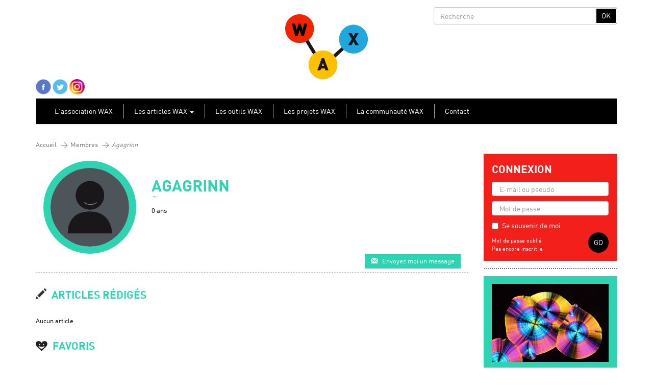

--- FILE ---
content_type: text/html; charset=UTF-8
request_url: https://www.wax-science.fr/author/agagrinn/
body_size: 13251
content:

<!DOCTYPE html>

<!--[if IE 7]>
<html class="ie ie7" lang="fr-FR">
<![endif]-->
<!--[if IE 8]>
<html class="ie ie8" lang="fr-FR">
<![endif]-->
<!--[if !(IE 7) | !(IE 8)  ]><!-->

<html lang="fr-FR">

<head>

	<meta charset="UTF-8" />
	<meta name="viewport" content="width=device-width, initial-scale=1.0">

	<title>WAX Science | Agagrinn</title>

	<link rel="profile" href="http://gmpg.org/xfn/11" />
	<link rel="pingback" href="https://www.wax-science.fr/xmlrpc.php" />

	<link rel="icon" type="image/png" href="https://www.wax-science.fr/wp-content/themes/WaxThemeV2/images/favicon.png" />
	<link rel="apple-touch-icon" href="https://www.wax-science.fr/wp-content/themes/WaxThemeV2/images/favicon_smartphone.png" />

	<!-- HTML5 shim for IE backwards compatibility -->
	<!--[if lt IE 9]>
		<script src="http://html5shim.googlecode.com/svn/trunk/html5.js"></script>
	<![endif]-->

	<script>
		(function(i,s,o,g,r,a,m){i['GoogleAnalyticsObject']=r;i[r]=i[r]||function(){
		(i[r].q=i[r].q||[]).push(arguments)},i[r].l=1*new Date();a=s.createElement(o),
		m=s.getElementsByTagName(o)[0];a.async=1;a.src=g;m.parentNode.insertBefore(a,m)
		})(window,document,'script','//www.google-analytics.com/analytics.js','ga');

		ga('create', 'UA-40492843-1', 'wax-science.fr');
		ga('send', 'pageview');
	</script>

	<link rel='dns-prefetch' href='//www.wax-science.fr' />
<link rel='dns-prefetch' href='//s.w.org' />
<link rel="alternate" type="application/rss+xml" title="WAX Science &raquo; Flux des articles écrits par Agagrinn" href="https://www.wax-science.fr/author/agagrinn/feed/" />
		<script type="text/javascript">
			window._wpemojiSettings = {"baseUrl":"https:\/\/s.w.org\/images\/core\/emoji\/11\/72x72\/","ext":".png","svgUrl":"https:\/\/s.w.org\/images\/core\/emoji\/11\/svg\/","svgExt":".svg","source":{"concatemoji":"https:\/\/www.wax-science.fr\/wp-includes\/js\/wp-emoji-release.min.js?ver=4.9.28"}};
			!function(e,a,t){var n,r,o,i=a.createElement("canvas"),p=i.getContext&&i.getContext("2d");function s(e,t){var a=String.fromCharCode;p.clearRect(0,0,i.width,i.height),p.fillText(a.apply(this,e),0,0);e=i.toDataURL();return p.clearRect(0,0,i.width,i.height),p.fillText(a.apply(this,t),0,0),e===i.toDataURL()}function c(e){var t=a.createElement("script");t.src=e,t.defer=t.type="text/javascript",a.getElementsByTagName("head")[0].appendChild(t)}for(o=Array("flag","emoji"),t.supports={everything:!0,everythingExceptFlag:!0},r=0;r<o.length;r++)t.supports[o[r]]=function(e){if(!p||!p.fillText)return!1;switch(p.textBaseline="top",p.font="600 32px Arial",e){case"flag":return s([55356,56826,55356,56819],[55356,56826,8203,55356,56819])?!1:!s([55356,57332,56128,56423,56128,56418,56128,56421,56128,56430,56128,56423,56128,56447],[55356,57332,8203,56128,56423,8203,56128,56418,8203,56128,56421,8203,56128,56430,8203,56128,56423,8203,56128,56447]);case"emoji":return!s([55358,56760,9792,65039],[55358,56760,8203,9792,65039])}return!1}(o[r]),t.supports.everything=t.supports.everything&&t.supports[o[r]],"flag"!==o[r]&&(t.supports.everythingExceptFlag=t.supports.everythingExceptFlag&&t.supports[o[r]]);t.supports.everythingExceptFlag=t.supports.everythingExceptFlag&&!t.supports.flag,t.DOMReady=!1,t.readyCallback=function(){t.DOMReady=!0},t.supports.everything||(n=function(){t.readyCallback()},a.addEventListener?(a.addEventListener("DOMContentLoaded",n,!1),e.addEventListener("load",n,!1)):(e.attachEvent("onload",n),a.attachEvent("onreadystatechange",function(){"complete"===a.readyState&&t.readyCallback()})),(n=t.source||{}).concatemoji?c(n.concatemoji):n.wpemoji&&n.twemoji&&(c(n.twemoji),c(n.wpemoji)))}(window,document,window._wpemojiSettings);
		</script>
		<style type="text/css">
img.wp-smiley,
img.emoji {
	display: inline !important;
	border: none !important;
	box-shadow: none !important;
	height: 1em !important;
	width: 1em !important;
	margin: 0 .07em !important;
	vertical-align: -0.1em !important;
	background: none !important;
	padding: 0 !important;
}
</style>
<link rel='stylesheet' id='wax-login-css'  href='https://www.wax-science.fr/wp-content/plugins/wax-login/wax-login.css?ver=0.0.1' type='text/css' media='all' />
<link rel='stylesheet' id='toc-screen-css'  href='https://www.wax-science.fr/wp-content/plugins/table-of-contents-plus/screen.min.css?ver=2002' type='text/css' media='all' />
<link rel='stylesheet' id='bootstrap-css'  href='https://www.wax-science.fr/wp-content/themes/WaxThemeV2/css/bootstrap.min.css?ver=4.9.28' type='text/css' media='all' />
<link rel='stylesheet' id='wax-style-css'  href='https://www.wax-science.fr/wp-content/themes/WaxThemeV2/style.css?ver=4.9.28' type='text/css' media='all' />
<link rel='stylesheet' id='fullcalendar-css-css'  href='https://www.wax-science.fr/wp-content/themes/WaxThemeV2/css/fullcalendar.css?ver=4.9.28' type='text/css' media='all' />
<link rel='stylesheet' id='magnific-popup-css-css'  href='https://www.wax-science.fr/wp-content/themes/WaxThemeV2/css/magnific-popup.css?ver=4.9.28' type='text/css' media='all' />
<link rel='stylesheet' id='wax-custom-css'  href='https://www.wax-science.fr/wp-content/themes/WaxThemeV2/css/custom.css?ver=4.9.28' type='text/css' media='all' />
<link rel='stylesheet' id='mr_social_sharing-css'  href='https://www.wax-science.fr/wp-content/plugins/social-sharing-toolkit/style_2.1.2.css?ver=4.9.28' type='text/css' media='all' />
<script type='text/javascript' src='https://www.wax-science.fr/wp-includes/js/jquery/jquery.js?ver=1.12.4'></script>
<script type='text/javascript' src='https://www.wax-science.fr/wp-includes/js/jquery/jquery-migrate.min.js?ver=1.4.1'></script>
<script type='text/javascript' src='https://www.wax-science.fr/wp-content/themes/WaxThemeV2/js/bootstrap.min.js?ver=4.9.28'></script>
<script type='text/javascript' src='https://www.wax-science.fr/wp-content/themes/WaxThemeV2/js/respond.min.js?ver=4.9.28'></script>
<script type='text/javascript' src='https://www.wax-science.fr/wp-content/themes/WaxThemeV2/js/bootstrap.file-input.js?ver=4.9.28'></script>
<script type='text/javascript' src='https://www.wax-science.fr/wp-content/themes/WaxThemeV2/js/jquery.magnific-popup.min.js?ver=4.9.28'></script>
<script type='text/javascript' src='https://www.wax-science.fr/wp-content/themes/WaxThemeV2/js/moment.min.js?ver=4.9.28'></script>
<script type='text/javascript' src='https://www.wax-science.fr/wp-content/themes/WaxThemeV2/js/fullcalendar.min.js?ver=4.9.28'></script>
<script type='text/javascript' src='https://www.wax-science.fr/wp-content/themes/WaxThemeV2/js/gcal.js?ver=4.9.28'></script>
<script type='text/javascript' src='https://www.wax-science.fr/wp-content/themes/WaxThemeV2/js/lang/fr.js?ver=4.9.28'></script>
<script type='text/javascript' src='https://www.wax-science.fr/wp-content/themes/WaxThemeV2/js/imagesloaded.min.js?ver=4.9.28'></script>
<script type='text/javascript' src='https://www.wax-science.fr/wp-content/themes/WaxThemeV2/js/masonry.pkgd.min.js?ver=4.9.28'></script>
<script type='text/javascript'>
/* <![CDATA[ */
var thickboxL10n = {"next":"Suiv.\u00a0>","prev":"<\u00a0Pr\u00e9c.","image":"Image","of":"sur","close":"Fermer","noiframes":"Cette fonctionnalit\u00e9 requiert des iframes. Les iframes sont d\u00e9sactiv\u00e9es sur votre navigateur, ou alors il ne les accepte pas.","loadingAnimation":"https:\/\/www.wax-science.fr\/wp-includes\/js\/thickbox\/loadingAnimation.gif"};
/* ]]> */
</script>
<script type='text/javascript' src='https://www.wax-science.fr/wp-includes/js/thickbox/thickbox.js?ver=3.1-20121105'></script>
<script type='text/javascript' src='https://www.wax-science.fr/wp-content/themes/WaxThemeV2/js/wtw_maps.js?ver=4.9.28'></script>
<script type='text/javascript' src='https://www.wax-science.fr/wp-content/plugins/social-sharing-toolkit/includes/buttons/button.facebook.js?ver=4.9.28'></script>
<link rel='https://api.w.org/' href='https://www.wax-science.fr/wp-json/' />
<link rel="EditURI" type="application/rsd+xml" title="RSD" href="https://www.wax-science.fr/xmlrpc.php?rsd" />
<link rel="wlwmanifest" type="application/wlwmanifest+xml" href="https://www.wax-science.fr/wp-includes/wlwmanifest.xml" /> 
<meta name="generator" content="WordPress 4.9.28" />
<style type="text/css">div#toc_container {background: #f9f9f9;border: 1px solid #108883;}div#toc_container p.toc_title {color: #05143c;}div#toc_container p.toc_title a,div#toc_container ul.toc_list a {color: #0f6f43;}</style>		<style type="text/css" id="wp-custom-css">
			.navbar.main-menu ul>li>ul>li>a {
	color: #000;
}		</style>
	
</head>

<body>

	
	<div class="container" id="page-wrap">

		<header>

			<!-- first header row -->
			<div class="row">

				<div class="col-md-4">
					<ul id="top-left-header-nav" class="inline-nav">
											</ul>
				</div>

				<div class="main-logo col-md-4">
					<a href="https://www.wax-science.fr" title="WAX Science"><img src="https://wax-science.fr/wp-content/uploads/Logo07.png" alt="logo WAX Science" /></a>
				</div>

				<div class="col-md-4">
					<form method="get" action="https://www.wax-science.fr/" role="search">

	<div class="input-group site-search">
		<input type="text" class="form-control" name="s" id="s" placeholder="Recherche" />
		<span class="input-group-btn">
			<button class="btn btn-default" type="submit">OK</button>
		</span>
	</div><!-- /input-group -->

</form>
				</div>

			</div> <!-- EO first header row -->

			<!-- second header row -->
			<div class="custom-navbar row">
				<div class="col-sm-5">
					<ul class="inline-nav">
						<li><a href="https://www.facebook.com/pages/WAX-Science/412306935510705" target="_blank"><img src="https://www.wax-science.fr/wp-content/themes/WaxThemeV2/images/facebook.png" alt="facebook icon" class="header-social-icon"></a></li>
						<li><a href="https://twitter.com/waxscience" target="_blank"><img src="https://www.wax-science.fr/wp-content/themes/WaxThemeV2/images/twitter.png" alt="twitter icon" class="header-social-icon"></a></li>
						<li><a href="https://www.instagram.com/waxscience/" target="_blank"><img src="https://www.wax-science.fr/wp-content/themes/WaxThemeV2/images/instagram.png" alt="instagram icon" class="header-social-icon"></a></li>
					</ul>
				</div>
				<div class="col-sm-7">
					<ul class="inline-nav right-nav pull-right">
												<!-- <li><a href="#agenda-wax">Agenda WAX <span class="glyphicon glyphicon-play"></span></a></li>
						<li><a href="#Nos-amies">Nos ami-e-s  <span class="glyphicon glyphicon-play"></a></li> -->
					</ul>
				</div>
			</div> <!-- EO second header row -->

		</header>

		<!-- styles de couleurs des catégories, configurées dans les options du thème -->
		<!-- 
	Style dynamique 
	=> couleurs des catégories renseignées dans les options de thème
-->

<style media="screen" type="text/css">

	/* création des classes de couleurs des catégories
	paramétrées dans l'admin */

	
		
			
			/* classes des items de menu (main-menu) */
			li.menu-item.category-1.active > a,
			li.menu-item.category-1.active > a:hover,
			li.menu-item.category-1 > a:hover {
				color: #33aada;
			}

			/* classes des vignettes principales de la page d'acceuil */
			.main-content_article.category-1 h2 {
				background-color: #33aada;
			}
			.main-content_article.category-1 h3 {
				color: #33aada;
			}
			.main-content_article.category-1 .thumb-cat-desc {
				background-color: #33aada;
				color: #fff;
			}
			.xs-article-sep.category-1 {
				color: #33aada;
				border-color: #33aada;
			}

			/* articles sidebar */
			.sidebar_article.category-1 {
				background-color: #33aada;
			}
/*			.sidebar_article.category-1:hover {
				color: #33aada;
				background-color: #000;
			}
			.sidebar_article.category-1:hover h3, .sidebar_article.category-1:hover h3>span,
			.sidebar_article.category-1:hover p {
				color: #33aada;
			}*/

					/* negatif */

			.sidebar_article.negatif.category-1 {
				color: #33aada;
				background-color: #000;
			}
			.sidebar_article.negatif.category-1 h3, .sidebar_article.negatif.category-1 h3>span,
			.sidebar_article.negatif.category-1 p {
				color: #33aada;
			}
			.sidebar_article.negatif.category-1:hover {
				color: #000;
				background-color: #33aada;
			}
			.sidebar_article.negatif.category-1:hover h3, .sidebar_article.negatif.category-1:hover h3>span,
			.sidebar_article.negatif.category-1:hover p {
				color: #000;
			}


			/**
			*
			* Headers pages
			*
			**/

			.header-page.category-1 {
				background-color: #33aada;
			}
			
			/* citizen science par exemple: texte coloré sur fonc blanc */
			.header-page.page-simple.category-1, .header-page.page-simple.category-1 h1 {
				color: #33aada;
				background-color: #fff;
			}

			/**
			*
			* Contenu
			*
			**/
			.post-title.category-1, .post-content.category-1 h1, 
			.post-content.category-1 h2, .post-content.category-1 h3, 
			.post-published.category-1 >a {
				color: #33aada;
			}

			/**
			*
			* bloc sticky posts page 1000 ambassadeurs
			*
			**/
			#ambassadeurs-sticky-block.category-1 {
				background-color: #33aada;
			}
			


		
			
			/* classes des items de menu (main-menu) */
			li.menu-item.category-3.active > a,
			li.menu-item.category-3.active > a:hover,
			li.menu-item.category-3 > a:hover {
				color: #4563d8;
			}

			/* classes des vignettes principales de la page d'acceuil */
			.main-content_article.category-3 h2 {
				background-color: #4563d8;
			}
			.main-content_article.category-3 h3 {
				color: #4563d8;
			}
			.main-content_article.category-3 .thumb-cat-desc {
				background-color: #4563d8;
				color: #fff;
			}
			.xs-article-sep.category-3 {
				color: #4563d8;
				border-color: #4563d8;
			}

			/* articles sidebar */
			.sidebar_article.category-3 {
				background-color: #4563d8;
			}
/*			.sidebar_article.category-3:hover {
				color: #4563d8;
				background-color: #000;
			}
			.sidebar_article.category-3:hover h3, .sidebar_article.category-3:hover h3>span,
			.sidebar_article.category-3:hover p {
				color: #4563d8;
			}*/

					/* negatif */

			.sidebar_article.negatif.category-3 {
				color: #4563d8;
				background-color: #000;
			}
			.sidebar_article.negatif.category-3 h3, .sidebar_article.negatif.category-3 h3>span,
			.sidebar_article.negatif.category-3 p {
				color: #4563d8;
			}
			.sidebar_article.negatif.category-3:hover {
				color: #000;
				background-color: #4563d8;
			}
			.sidebar_article.negatif.category-3:hover h3, .sidebar_article.negatif.category-3:hover h3>span,
			.sidebar_article.negatif.category-3:hover p {
				color: #000;
			}


			/**
			*
			* Headers pages
			*
			**/

			.header-page.category-3 {
				background-color: #4563d8;
			}
			
			/* citizen science par exemple: texte coloré sur fonc blanc */
			.header-page.page-simple.category-3, .header-page.page-simple.category-3 h1 {
				color: #4563d8;
				background-color: #fff;
			}

			/**
			*
			* Contenu
			*
			**/
			.post-title.category-3, .post-content.category-3 h1, 
			.post-content.category-3 h2, .post-content.category-3 h3, 
			.post-published.category-3 >a {
				color: #4563d8;
			}

			/**
			*
			* bloc sticky posts page 1000 ambassadeurs
			*
			**/
			#ambassadeurs-sticky-block.category-3 {
				background-color: #4563d8;
			}
			


		
			
			/* classes des items de menu (main-menu) */
			li.menu-item.category-4.active > a,
			li.menu-item.category-4.active > a:hover,
			li.menu-item.category-4 > a:hover {
				color: #f21f1a;
			}

			/* classes des vignettes principales de la page d'acceuil */
			.main-content_article.category-4 h2 {
				background-color: #f21f1a;
			}
			.main-content_article.category-4 h3 {
				color: #f21f1a;
			}
			.main-content_article.category-4 .thumb-cat-desc {
				background-color: #f21f1a;
				color: #fff;
			}
			.xs-article-sep.category-4 {
				color: #f21f1a;
				border-color: #f21f1a;
			}

			/* articles sidebar */
			.sidebar_article.category-4 {
				background-color: #f21f1a;
			}
/*			.sidebar_article.category-4:hover {
				color: #f21f1a;
				background-color: #000;
			}
			.sidebar_article.category-4:hover h3, .sidebar_article.category-4:hover h3>span,
			.sidebar_article.category-4:hover p {
				color: #f21f1a;
			}*/

					/* negatif */

			.sidebar_article.negatif.category-4 {
				color: #f21f1a;
				background-color: #000;
			}
			.sidebar_article.negatif.category-4 h3, .sidebar_article.negatif.category-4 h3>span,
			.sidebar_article.negatif.category-4 p {
				color: #f21f1a;
			}
			.sidebar_article.negatif.category-4:hover {
				color: #000;
				background-color: #f21f1a;
			}
			.sidebar_article.negatif.category-4:hover h3, .sidebar_article.negatif.category-4:hover h3>span,
			.sidebar_article.negatif.category-4:hover p {
				color: #000;
			}


			/**
			*
			* Headers pages
			*
			**/

			.header-page.category-4 {
				background-color: #f21f1a;
			}
			
			/* citizen science par exemple: texte coloré sur fonc blanc */
			.header-page.page-simple.category-4, .header-page.page-simple.category-4 h1 {
				color: #f21f1a;
				background-color: #fff;
			}

			/**
			*
			* Contenu
			*
			**/
			.post-title.category-4, .post-content.category-4 h1, 
			.post-content.category-4 h2, .post-content.category-4 h3, 
			.post-published.category-4 >a {
				color: #f21f1a;
			}

			/**
			*
			* bloc sticky posts page 1000 ambassadeurs
			*
			**/
			#ambassadeurs-sticky-block.category-4 {
				background-color: #f21f1a;
			}
			


		
			
			/* classes des items de menu (main-menu) */
			li.menu-item.category-5.active > a,
			li.menu-item.category-5.active > a:hover,
			li.menu-item.category-5 > a:hover {
				color: #f21f1a;
			}

			/* classes des vignettes principales de la page d'acceuil */
			.main-content_article.category-5 h2 {
				background-color: #f21f1a;
			}
			.main-content_article.category-5 h3 {
				color: #f21f1a;
			}
			.main-content_article.category-5 .thumb-cat-desc {
				background-color: #f21f1a;
				color: #fff;
			}
			.xs-article-sep.category-5 {
				color: #f21f1a;
				border-color: #f21f1a;
			}

			/* articles sidebar */
			.sidebar_article.category-5 {
				background-color: #f21f1a;
			}
/*			.sidebar_article.category-5:hover {
				color: #f21f1a;
				background-color: #000;
			}
			.sidebar_article.category-5:hover h3, .sidebar_article.category-5:hover h3>span,
			.sidebar_article.category-5:hover p {
				color: #f21f1a;
			}*/

					/* negatif */

			.sidebar_article.negatif.category-5 {
				color: #f21f1a;
				background-color: #000;
			}
			.sidebar_article.negatif.category-5 h3, .sidebar_article.negatif.category-5 h3>span,
			.sidebar_article.negatif.category-5 p {
				color: #f21f1a;
			}
			.sidebar_article.negatif.category-5:hover {
				color: #000;
				background-color: #f21f1a;
			}
			.sidebar_article.negatif.category-5:hover h3, .sidebar_article.negatif.category-5:hover h3>span,
			.sidebar_article.negatif.category-5:hover p {
				color: #000;
			}


			/**
			*
			* Headers pages
			*
			**/

			.header-page.category-5 {
				background-color: #f21f1a;
			}
			
			/* citizen science par exemple: texte coloré sur fonc blanc */
			.header-page.page-simple.category-5, .header-page.page-simple.category-5 h1 {
				color: #f21f1a;
				background-color: #fff;
			}

			/**
			*
			* Contenu
			*
			**/
			.post-title.category-5, .post-content.category-5 h1, 
			.post-content.category-5 h2, .post-content.category-5 h3, 
			.post-published.category-5 >a {
				color: #f21f1a;
			}

			/**
			*
			* bloc sticky posts page 1000 ambassadeurs
			*
			**/
			#ambassadeurs-sticky-block.category-5 {
				background-color: #f21f1a;
			}
			


		
			
			/* classes des items de menu (main-menu) */
			li.menu-item.category-6.active > a,
			li.menu-item.category-6.active > a:hover,
			li.menu-item.category-6 > a:hover {
				color: #f21f1a;
			}

			/* classes des vignettes principales de la page d'acceuil */
			.main-content_article.category-6 h2 {
				background-color: #f21f1a;
			}
			.main-content_article.category-6 h3 {
				color: #f21f1a;
			}
			.main-content_article.category-6 .thumb-cat-desc {
				background-color: #f21f1a;
				color: #fff;
			}
			.xs-article-sep.category-6 {
				color: #f21f1a;
				border-color: #f21f1a;
			}

			/* articles sidebar */
			.sidebar_article.category-6 {
				background-color: #f21f1a;
			}
/*			.sidebar_article.category-6:hover {
				color: #f21f1a;
				background-color: #000;
			}
			.sidebar_article.category-6:hover h3, .sidebar_article.category-6:hover h3>span,
			.sidebar_article.category-6:hover p {
				color: #f21f1a;
			}*/

					/* negatif */

			.sidebar_article.negatif.category-6 {
				color: #f21f1a;
				background-color: #000;
			}
			.sidebar_article.negatif.category-6 h3, .sidebar_article.negatif.category-6 h3>span,
			.sidebar_article.negatif.category-6 p {
				color: #f21f1a;
			}
			.sidebar_article.negatif.category-6:hover {
				color: #000;
				background-color: #f21f1a;
			}
			.sidebar_article.negatif.category-6:hover h3, .sidebar_article.negatif.category-6:hover h3>span,
			.sidebar_article.negatif.category-6:hover p {
				color: #000;
			}


			/**
			*
			* Headers pages
			*
			**/

			.header-page.category-6 {
				background-color: #f21f1a;
			}
			
			/* citizen science par exemple: texte coloré sur fonc blanc */
			.header-page.page-simple.category-6, .header-page.page-simple.category-6 h1 {
				color: #f21f1a;
				background-color: #fff;
			}

			/**
			*
			* Contenu
			*
			**/
			.post-title.category-6, .post-content.category-6 h1, 
			.post-content.category-6 h2, .post-content.category-6 h3, 
			.post-published.category-6 >a {
				color: #f21f1a;
			}

			/**
			*
			* bloc sticky posts page 1000 ambassadeurs
			*
			**/
			#ambassadeurs-sticky-block.category-6 {
				background-color: #f21f1a;
			}
			


		
			
			/* classes des items de menu (main-menu) */
			li.menu-item.category-7.active > a,
			li.menu-item.category-7.active > a:hover,
			li.menu-item.category-7 > a:hover {
				color: #42ca3d;
			}

			/* classes des vignettes principales de la page d'acceuil */
			.main-content_article.category-7 h2 {
				background-color: #42ca3d;
			}
			.main-content_article.category-7 h3 {
				color: #42ca3d;
			}
			.main-content_article.category-7 .thumb-cat-desc {
				background-color: #42ca3d;
				color: #fff;
			}
			.xs-article-sep.category-7 {
				color: #42ca3d;
				border-color: #42ca3d;
			}

			/* articles sidebar */
			.sidebar_article.category-7 {
				background-color: #42ca3d;
			}
/*			.sidebar_article.category-7:hover {
				color: #42ca3d;
				background-color: #000;
			}
			.sidebar_article.category-7:hover h3, .sidebar_article.category-7:hover h3>span,
			.sidebar_article.category-7:hover p {
				color: #42ca3d;
			}*/

					/* negatif */

			.sidebar_article.negatif.category-7 {
				color: #42ca3d;
				background-color: #000;
			}
			.sidebar_article.negatif.category-7 h3, .sidebar_article.negatif.category-7 h3>span,
			.sidebar_article.negatif.category-7 p {
				color: #42ca3d;
			}
			.sidebar_article.negatif.category-7:hover {
				color: #000;
				background-color: #42ca3d;
			}
			.sidebar_article.negatif.category-7:hover h3, .sidebar_article.negatif.category-7:hover h3>span,
			.sidebar_article.negatif.category-7:hover p {
				color: #000;
			}


			/**
			*
			* Headers pages
			*
			**/

			.header-page.category-7 {
				background-color: #42ca3d;
			}
			
			/* citizen science par exemple: texte coloré sur fonc blanc */
			.header-page.page-simple.category-7, .header-page.page-simple.category-7 h1 {
				color: #42ca3d;
				background-color: #fff;
			}

			/**
			*
			* Contenu
			*
			**/
			.post-title.category-7, .post-content.category-7 h1, 
			.post-content.category-7 h2, .post-content.category-7 h3, 
			.post-published.category-7 >a {
				color: #42ca3d;
			}

			/**
			*
			* bloc sticky posts page 1000 ambassadeurs
			*
			**/
			#ambassadeurs-sticky-block.category-7 {
				background-color: #42ca3d;
			}
			


		
			
			/* classes des items de menu (main-menu) */
			li.menu-item.category-8.active > a,
			li.menu-item.category-8.active > a:hover,
			li.menu-item.category-8 > a:hover {
				color: #33aada;
			}

			/* classes des vignettes principales de la page d'acceuil */
			.main-content_article.category-8 h2 {
				background-color: #33aada;
			}
			.main-content_article.category-8 h3 {
				color: #33aada;
			}
			.main-content_article.category-8 .thumb-cat-desc {
				background-color: #33aada;
				color: #fff;
			}
			.xs-article-sep.category-8 {
				color: #33aada;
				border-color: #33aada;
			}

			/* articles sidebar */
			.sidebar_article.category-8 {
				background-color: #33aada;
			}
/*			.sidebar_article.category-8:hover {
				color: #33aada;
				background-color: #000;
			}
			.sidebar_article.category-8:hover h3, .sidebar_article.category-8:hover h3>span,
			.sidebar_article.category-8:hover p {
				color: #33aada;
			}*/

					/* negatif */

			.sidebar_article.negatif.category-8 {
				color: #33aada;
				background-color: #000;
			}
			.sidebar_article.negatif.category-8 h3, .sidebar_article.negatif.category-8 h3>span,
			.sidebar_article.negatif.category-8 p {
				color: #33aada;
			}
			.sidebar_article.negatif.category-8:hover {
				color: #000;
				background-color: #33aada;
			}
			.sidebar_article.negatif.category-8:hover h3, .sidebar_article.negatif.category-8:hover h3>span,
			.sidebar_article.negatif.category-8:hover p {
				color: #000;
			}


			/**
			*
			* Headers pages
			*
			**/

			.header-page.category-8 {
				background-color: #33aada;
			}
			
			/* citizen science par exemple: texte coloré sur fonc blanc */
			.header-page.page-simple.category-8, .header-page.page-simple.category-8 h1 {
				color: #33aada;
				background-color: #fff;
			}

			/**
			*
			* Contenu
			*
			**/
			.post-title.category-8, .post-content.category-8 h1, 
			.post-content.category-8 h2, .post-content.category-8 h3, 
			.post-published.category-8 >a {
				color: #33aada;
			}

			/**
			*
			* bloc sticky posts page 1000 ambassadeurs
			*
			**/
			#ambassadeurs-sticky-block.category-8 {
				background-color: #33aada;
			}
			


		
			
			/* classes des items de menu (main-menu) */
			li.menu-item.category-9.active > a,
			li.menu-item.category-9.active > a:hover,
			li.menu-item.category-9 > a:hover {
				color: #f21f1a;
			}

			/* classes des vignettes principales de la page d'acceuil */
			.main-content_article.category-9 h2 {
				background-color: #f21f1a;
			}
			.main-content_article.category-9 h3 {
				color: #f21f1a;
			}
			.main-content_article.category-9 .thumb-cat-desc {
				background-color: #f21f1a;
				color: #fff;
			}
			.xs-article-sep.category-9 {
				color: #f21f1a;
				border-color: #f21f1a;
			}

			/* articles sidebar */
			.sidebar_article.category-9 {
				background-color: #f21f1a;
			}
/*			.sidebar_article.category-9:hover {
				color: #f21f1a;
				background-color: #000;
			}
			.sidebar_article.category-9:hover h3, .sidebar_article.category-9:hover h3>span,
			.sidebar_article.category-9:hover p {
				color: #f21f1a;
			}*/

					/* negatif */

			.sidebar_article.negatif.category-9 {
				color: #f21f1a;
				background-color: #000;
			}
			.sidebar_article.negatif.category-9 h3, .sidebar_article.negatif.category-9 h3>span,
			.sidebar_article.negatif.category-9 p {
				color: #f21f1a;
			}
			.sidebar_article.negatif.category-9:hover {
				color: #000;
				background-color: #f21f1a;
			}
			.sidebar_article.negatif.category-9:hover h3, .sidebar_article.negatif.category-9:hover h3>span,
			.sidebar_article.negatif.category-9:hover p {
				color: #000;
			}


			/**
			*
			* Headers pages
			*
			**/

			.header-page.category-9 {
				background-color: #f21f1a;
			}
			
			/* citizen science par exemple: texte coloré sur fonc blanc */
			.header-page.page-simple.category-9, .header-page.page-simple.category-9 h1 {
				color: #f21f1a;
				background-color: #fff;
			}

			/**
			*
			* Contenu
			*
			**/
			.post-title.category-9, .post-content.category-9 h1, 
			.post-content.category-9 h2, .post-content.category-9 h3, 
			.post-published.category-9 >a {
				color: #f21f1a;
			}

			/**
			*
			* bloc sticky posts page 1000 ambassadeurs
			*
			**/
			#ambassadeurs-sticky-block.category-9 {
				background-color: #f21f1a;
			}
			


		
			
			/* classes des items de menu (main-menu) */
			li.menu-item.category-10.active > a,
			li.menu-item.category-10.active > a:hover,
			li.menu-item.category-10 > a:hover {
				color: #42ca3d;
			}

			/* classes des vignettes principales de la page d'acceuil */
			.main-content_article.category-10 h2 {
				background-color: #42ca3d;
			}
			.main-content_article.category-10 h3 {
				color: #42ca3d;
			}
			.main-content_article.category-10 .thumb-cat-desc {
				background-color: #42ca3d;
				color: #fff;
			}
			.xs-article-sep.category-10 {
				color: #42ca3d;
				border-color: #42ca3d;
			}

			/* articles sidebar */
			.sidebar_article.category-10 {
				background-color: #42ca3d;
			}
/*			.sidebar_article.category-10:hover {
				color: #42ca3d;
				background-color: #000;
			}
			.sidebar_article.category-10:hover h3, .sidebar_article.category-10:hover h3>span,
			.sidebar_article.category-10:hover p {
				color: #42ca3d;
			}*/

					/* negatif */

			.sidebar_article.negatif.category-10 {
				color: #42ca3d;
				background-color: #000;
			}
			.sidebar_article.negatif.category-10 h3, .sidebar_article.negatif.category-10 h3>span,
			.sidebar_article.negatif.category-10 p {
				color: #42ca3d;
			}
			.sidebar_article.negatif.category-10:hover {
				color: #000;
				background-color: #42ca3d;
			}
			.sidebar_article.negatif.category-10:hover h3, .sidebar_article.negatif.category-10:hover h3>span,
			.sidebar_article.negatif.category-10:hover p {
				color: #000;
			}


			/**
			*
			* Headers pages
			*
			**/

			.header-page.category-10 {
				background-color: #42ca3d;
			}
			
			/* citizen science par exemple: texte coloré sur fonc blanc */
			.header-page.page-simple.category-10, .header-page.page-simple.category-10 h1 {
				color: #42ca3d;
				background-color: #fff;
			}

			/**
			*
			* Contenu
			*
			**/
			.post-title.category-10, .post-content.category-10 h1, 
			.post-content.category-10 h2, .post-content.category-10 h3, 
			.post-published.category-10 >a {
				color: #42ca3d;
			}

			/**
			*
			* bloc sticky posts page 1000 ambassadeurs
			*
			**/
			#ambassadeurs-sticky-block.category-10 {
				background-color: #42ca3d;
			}
			


		
			
			/* classes des items de menu (main-menu) */
			li.menu-item.category-11.active > a,
			li.menu-item.category-11.active > a:hover,
			li.menu-item.category-11 > a:hover {
				color: #42ca3d;
			}

			/* classes des vignettes principales de la page d'acceuil */
			.main-content_article.category-11 h2 {
				background-color: #42ca3d;
			}
			.main-content_article.category-11 h3 {
				color: #42ca3d;
			}
			.main-content_article.category-11 .thumb-cat-desc {
				background-color: #42ca3d;
				color: #fff;
			}
			.xs-article-sep.category-11 {
				color: #42ca3d;
				border-color: #42ca3d;
			}

			/* articles sidebar */
			.sidebar_article.category-11 {
				background-color: #42ca3d;
			}
/*			.sidebar_article.category-11:hover {
				color: #42ca3d;
				background-color: #000;
			}
			.sidebar_article.category-11:hover h3, .sidebar_article.category-11:hover h3>span,
			.sidebar_article.category-11:hover p {
				color: #42ca3d;
			}*/

					/* negatif */

			.sidebar_article.negatif.category-11 {
				color: #42ca3d;
				background-color: #000;
			}
			.sidebar_article.negatif.category-11 h3, .sidebar_article.negatif.category-11 h3>span,
			.sidebar_article.negatif.category-11 p {
				color: #42ca3d;
			}
			.sidebar_article.negatif.category-11:hover {
				color: #000;
				background-color: #42ca3d;
			}
			.sidebar_article.negatif.category-11:hover h3, .sidebar_article.negatif.category-11:hover h3>span,
			.sidebar_article.negatif.category-11:hover p {
				color: #000;
			}


			/**
			*
			* Headers pages
			*
			**/

			.header-page.category-11 {
				background-color: #42ca3d;
			}
			
			/* citizen science par exemple: texte coloré sur fonc blanc */
			.header-page.page-simple.category-11, .header-page.page-simple.category-11 h1 {
				color: #42ca3d;
				background-color: #fff;
			}

			/**
			*
			* Contenu
			*
			**/
			.post-title.category-11, .post-content.category-11 h1, 
			.post-content.category-11 h2, .post-content.category-11 h3, 
			.post-published.category-11 >a {
				color: #42ca3d;
			}

			/**
			*
			* bloc sticky posts page 1000 ambassadeurs
			*
			**/
			#ambassadeurs-sticky-block.category-11 {
				background-color: #42ca3d;
			}
			


		
			
			/* classes des items de menu (main-menu) */
			li.menu-item.category-12.active > a,
			li.menu-item.category-12.active > a:hover,
			li.menu-item.category-12 > a:hover {
				color: #fcbf38;
			}

			/* classes des vignettes principales de la page d'acceuil */
			.main-content_article.category-12 h2 {
				background-color: #fcbf38;
			}
			.main-content_article.category-12 h3 {
				color: #fcbf38;
			}
			.main-content_article.category-12 .thumb-cat-desc {
				background-color: #fcbf38;
				color: #fff;
			}
			.xs-article-sep.category-12 {
				color: #fcbf38;
				border-color: #fcbf38;
			}

			/* articles sidebar */
			.sidebar_article.category-12 {
				background-color: #fcbf38;
			}
/*			.sidebar_article.category-12:hover {
				color: #fcbf38;
				background-color: #000;
			}
			.sidebar_article.category-12:hover h3, .sidebar_article.category-12:hover h3>span,
			.sidebar_article.category-12:hover p {
				color: #fcbf38;
			}*/

					/* negatif */

			.sidebar_article.negatif.category-12 {
				color: #fcbf38;
				background-color: #000;
			}
			.sidebar_article.negatif.category-12 h3, .sidebar_article.negatif.category-12 h3>span,
			.sidebar_article.negatif.category-12 p {
				color: #fcbf38;
			}
			.sidebar_article.negatif.category-12:hover {
				color: #000;
				background-color: #fcbf38;
			}
			.sidebar_article.negatif.category-12:hover h3, .sidebar_article.negatif.category-12:hover h3>span,
			.sidebar_article.negatif.category-12:hover p {
				color: #000;
			}


			/**
			*
			* Headers pages
			*
			**/

			.header-page.category-12 {
				background-color: #fcbf38;
			}
			
			/* citizen science par exemple: texte coloré sur fonc blanc */
			.header-page.page-simple.category-12, .header-page.page-simple.category-12 h1 {
				color: #fcbf38;
				background-color: #fff;
			}

			/**
			*
			* Contenu
			*
			**/
			.post-title.category-12, .post-content.category-12 h1, 
			.post-content.category-12 h2, .post-content.category-12 h3, 
			.post-published.category-12 >a {
				color: #fcbf38;
			}

			/**
			*
			* bloc sticky posts page 1000 ambassadeurs
			*
			**/
			#ambassadeurs-sticky-block.category-12 {
				background-color: #fcbf38;
			}
			


		
			
			/* classes des items de menu (main-menu) */
			li.menu-item.category-13.active > a,
			li.menu-item.category-13.active > a:hover,
			li.menu-item.category-13 > a:hover {
				color: #2dd4b1;
			}

			/* classes des vignettes principales de la page d'acceuil */
			.main-content_article.category-13 h2 {
				background-color: #2dd4b1;
			}
			.main-content_article.category-13 h3 {
				color: #2dd4b1;
			}
			.main-content_article.category-13 .thumb-cat-desc {
				background-color: #2dd4b1;
				color: #fff;
			}
			.xs-article-sep.category-13 {
				color: #2dd4b1;
				border-color: #2dd4b1;
			}

			/* articles sidebar */
			.sidebar_article.category-13 {
				background-color: #2dd4b1;
			}
/*			.sidebar_article.category-13:hover {
				color: #2dd4b1;
				background-color: #000;
			}
			.sidebar_article.category-13:hover h3, .sidebar_article.category-13:hover h3>span,
			.sidebar_article.category-13:hover p {
				color: #2dd4b1;
			}*/

					/* negatif */

			.sidebar_article.negatif.category-13 {
				color: #2dd4b1;
				background-color: #000;
			}
			.sidebar_article.negatif.category-13 h3, .sidebar_article.negatif.category-13 h3>span,
			.sidebar_article.negatif.category-13 p {
				color: #2dd4b1;
			}
			.sidebar_article.negatif.category-13:hover {
				color: #000;
				background-color: #2dd4b1;
			}
			.sidebar_article.negatif.category-13:hover h3, .sidebar_article.negatif.category-13:hover h3>span,
			.sidebar_article.negatif.category-13:hover p {
				color: #000;
			}


			/**
			*
			* Headers pages
			*
			**/

			.header-page.category-13 {
				background-color: #2dd4b1;
			}
			
			/* citizen science par exemple: texte coloré sur fonc blanc */
			.header-page.page-simple.category-13, .header-page.page-simple.category-13 h1 {
				color: #2dd4b1;
				background-color: #fff;
			}

			/**
			*
			* Contenu
			*
			**/
			.post-title.category-13, .post-content.category-13 h1, 
			.post-content.category-13 h2, .post-content.category-13 h3, 
			.post-published.category-13 >a {
				color: #2dd4b1;
			}

			/**
			*
			* bloc sticky posts page 1000 ambassadeurs
			*
			**/
			#ambassadeurs-sticky-block.category-13 {
				background-color: #2dd4b1;
			}
			


		
			
			/* classes des items de menu (main-menu) */
			li.menu-item.category-14.active > a,
			li.menu-item.category-14.active > a:hover,
			li.menu-item.category-14 > a:hover {
				color: #fcbf38;
			}

			/* classes des vignettes principales de la page d'acceuil */
			.main-content_article.category-14 h2 {
				background-color: #fcbf38;
			}
			.main-content_article.category-14 h3 {
				color: #fcbf38;
			}
			.main-content_article.category-14 .thumb-cat-desc {
				background-color: #fcbf38;
				color: #fff;
			}
			.xs-article-sep.category-14 {
				color: #fcbf38;
				border-color: #fcbf38;
			}

			/* articles sidebar */
			.sidebar_article.category-14 {
				background-color: #fcbf38;
			}
/*			.sidebar_article.category-14:hover {
				color: #fcbf38;
				background-color: #000;
			}
			.sidebar_article.category-14:hover h3, .sidebar_article.category-14:hover h3>span,
			.sidebar_article.category-14:hover p {
				color: #fcbf38;
			}*/

					/* negatif */

			.sidebar_article.negatif.category-14 {
				color: #fcbf38;
				background-color: #000;
			}
			.sidebar_article.negatif.category-14 h3, .sidebar_article.negatif.category-14 h3>span,
			.sidebar_article.negatif.category-14 p {
				color: #fcbf38;
			}
			.sidebar_article.negatif.category-14:hover {
				color: #000;
				background-color: #fcbf38;
			}
			.sidebar_article.negatif.category-14:hover h3, .sidebar_article.negatif.category-14:hover h3>span,
			.sidebar_article.negatif.category-14:hover p {
				color: #000;
			}


			/**
			*
			* Headers pages
			*
			**/

			.header-page.category-14 {
				background-color: #fcbf38;
			}
			
			/* citizen science par exemple: texte coloré sur fonc blanc */
			.header-page.page-simple.category-14, .header-page.page-simple.category-14 h1 {
				color: #fcbf38;
				background-color: #fff;
			}

			/**
			*
			* Contenu
			*
			**/
			.post-title.category-14, .post-content.category-14 h1, 
			.post-content.category-14 h2, .post-content.category-14 h3, 
			.post-published.category-14 >a {
				color: #fcbf38;
			}

			/**
			*
			* bloc sticky posts page 1000 ambassadeurs
			*
			**/
			#ambassadeurs-sticky-block.category-14 {
				background-color: #fcbf38;
			}
			


		
			
			/* classes des items de menu (main-menu) */
			li.menu-item.category-15.active > a,
			li.menu-item.category-15.active > a:hover,
			li.menu-item.category-15 > a:hover {
				color: #4563d8;
			}

			/* classes des vignettes principales de la page d'acceuil */
			.main-content_article.category-15 h2 {
				background-color: #4563d8;
			}
			.main-content_article.category-15 h3 {
				color: #4563d8;
			}
			.main-content_article.category-15 .thumb-cat-desc {
				background-color: #4563d8;
				color: #fff;
			}
			.xs-article-sep.category-15 {
				color: #4563d8;
				border-color: #4563d8;
			}

			/* articles sidebar */
			.sidebar_article.category-15 {
				background-color: #4563d8;
			}
/*			.sidebar_article.category-15:hover {
				color: #4563d8;
				background-color: #000;
			}
			.sidebar_article.category-15:hover h3, .sidebar_article.category-15:hover h3>span,
			.sidebar_article.category-15:hover p {
				color: #4563d8;
			}*/

					/* negatif */

			.sidebar_article.negatif.category-15 {
				color: #4563d8;
				background-color: #000;
			}
			.sidebar_article.negatif.category-15 h3, .sidebar_article.negatif.category-15 h3>span,
			.sidebar_article.negatif.category-15 p {
				color: #4563d8;
			}
			.sidebar_article.negatif.category-15:hover {
				color: #000;
				background-color: #4563d8;
			}
			.sidebar_article.negatif.category-15:hover h3, .sidebar_article.negatif.category-15:hover h3>span,
			.sidebar_article.negatif.category-15:hover p {
				color: #000;
			}


			/**
			*
			* Headers pages
			*
			**/

			.header-page.category-15 {
				background-color: #4563d8;
			}
			
			/* citizen science par exemple: texte coloré sur fonc blanc */
			.header-page.page-simple.category-15, .header-page.page-simple.category-15 h1 {
				color: #4563d8;
				background-color: #fff;
			}

			/**
			*
			* Contenu
			*
			**/
			.post-title.category-15, .post-content.category-15 h1, 
			.post-content.category-15 h2, .post-content.category-15 h3, 
			.post-published.category-15 >a {
				color: #4563d8;
			}

			/**
			*
			* bloc sticky posts page 1000 ambassadeurs
			*
			**/
			#ambassadeurs-sticky-block.category-15 {
				background-color: #4563d8;
			}
			


		
			
			/* classes des items de menu (main-menu) */
			li.menu-item.category-16.active > a,
			li.menu-item.category-16.active > a:hover,
			li.menu-item.category-16 > a:hover {
				color: #42ca3d;
			}

			/* classes des vignettes principales de la page d'acceuil */
			.main-content_article.category-16 h2 {
				background-color: #42ca3d;
			}
			.main-content_article.category-16 h3 {
				color: #42ca3d;
			}
			.main-content_article.category-16 .thumb-cat-desc {
				background-color: #42ca3d;
				color: #fff;
			}
			.xs-article-sep.category-16 {
				color: #42ca3d;
				border-color: #42ca3d;
			}

			/* articles sidebar */
			.sidebar_article.category-16 {
				background-color: #42ca3d;
			}
/*			.sidebar_article.category-16:hover {
				color: #42ca3d;
				background-color: #000;
			}
			.sidebar_article.category-16:hover h3, .sidebar_article.category-16:hover h3>span,
			.sidebar_article.category-16:hover p {
				color: #42ca3d;
			}*/

					/* negatif */

			.sidebar_article.negatif.category-16 {
				color: #42ca3d;
				background-color: #000;
			}
			.sidebar_article.negatif.category-16 h3, .sidebar_article.negatif.category-16 h3>span,
			.sidebar_article.negatif.category-16 p {
				color: #42ca3d;
			}
			.sidebar_article.negatif.category-16:hover {
				color: #000;
				background-color: #42ca3d;
			}
			.sidebar_article.negatif.category-16:hover h3, .sidebar_article.negatif.category-16:hover h3>span,
			.sidebar_article.negatif.category-16:hover p {
				color: #000;
			}


			/**
			*
			* Headers pages
			*
			**/

			.header-page.category-16 {
				background-color: #42ca3d;
			}
			
			/* citizen science par exemple: texte coloré sur fonc blanc */
			.header-page.page-simple.category-16, .header-page.page-simple.category-16 h1 {
				color: #42ca3d;
				background-color: #fff;
			}

			/**
			*
			* Contenu
			*
			**/
			.post-title.category-16, .post-content.category-16 h1, 
			.post-content.category-16 h2, .post-content.category-16 h3, 
			.post-published.category-16 >a {
				color: #42ca3d;
			}

			/**
			*
			* bloc sticky posts page 1000 ambassadeurs
			*
			**/
			#ambassadeurs-sticky-block.category-16 {
				background-color: #42ca3d;
			}
			


		
			
			/* classes des items de menu (main-menu) */
			li.menu-item.category-67.active > a,
			li.menu-item.category-67.active > a:hover,
			li.menu-item.category-67 > a:hover {
				color: #2dd4b1;
			}

			/* classes des vignettes principales de la page d'acceuil */
			.main-content_article.category-67 h2 {
				background-color: #2dd4b1;
			}
			.main-content_article.category-67 h3 {
				color: #2dd4b1;
			}
			.main-content_article.category-67 .thumb-cat-desc {
				background-color: #2dd4b1;
				color: #fff;
			}
			.xs-article-sep.category-67 {
				color: #2dd4b1;
				border-color: #2dd4b1;
			}

			/* articles sidebar */
			.sidebar_article.category-67 {
				background-color: #2dd4b1;
			}
/*			.sidebar_article.category-67:hover {
				color: #2dd4b1;
				background-color: #000;
			}
			.sidebar_article.category-67:hover h3, .sidebar_article.category-67:hover h3>span,
			.sidebar_article.category-67:hover p {
				color: #2dd4b1;
			}*/

					/* negatif */

			.sidebar_article.negatif.category-67 {
				color: #2dd4b1;
				background-color: #000;
			}
			.sidebar_article.negatif.category-67 h3, .sidebar_article.negatif.category-67 h3>span,
			.sidebar_article.negatif.category-67 p {
				color: #2dd4b1;
			}
			.sidebar_article.negatif.category-67:hover {
				color: #000;
				background-color: #2dd4b1;
			}
			.sidebar_article.negatif.category-67:hover h3, .sidebar_article.negatif.category-67:hover h3>span,
			.sidebar_article.negatif.category-67:hover p {
				color: #000;
			}


			/**
			*
			* Headers pages
			*
			**/

			.header-page.category-67 {
				background-color: #2dd4b1;
			}
			
			/* citizen science par exemple: texte coloré sur fonc blanc */
			.header-page.page-simple.category-67, .header-page.page-simple.category-67 h1 {
				color: #2dd4b1;
				background-color: #fff;
			}

			/**
			*
			* Contenu
			*
			**/
			.post-title.category-67, .post-content.category-67 h1, 
			.post-content.category-67 h2, .post-content.category-67 h3, 
			.post-published.category-67 >a {
				color: #2dd4b1;
			}

			/**
			*
			* bloc sticky posts page 1000 ambassadeurs
			*
			**/
			#ambassadeurs-sticky-block.category-67 {
				background-color: #2dd4b1;
			}
			


		
			
			/* classes des items de menu (main-menu) */
			li.menu-item.category-83.active > a,
			li.menu-item.category-83.active > a:hover,
			li.menu-item.category-83 > a:hover {
				color: #2dd4b1;
			}

			/* classes des vignettes principales de la page d'acceuil */
			.main-content_article.category-83 h2 {
				background-color: #2dd4b1;
			}
			.main-content_article.category-83 h3 {
				color: #2dd4b1;
			}
			.main-content_article.category-83 .thumb-cat-desc {
				background-color: #2dd4b1;
				color: #fff;
			}
			.xs-article-sep.category-83 {
				color: #2dd4b1;
				border-color: #2dd4b1;
			}

			/* articles sidebar */
			.sidebar_article.category-83 {
				background-color: #2dd4b1;
			}
/*			.sidebar_article.category-83:hover {
				color: #2dd4b1;
				background-color: #000;
			}
			.sidebar_article.category-83:hover h3, .sidebar_article.category-83:hover h3>span,
			.sidebar_article.category-83:hover p {
				color: #2dd4b1;
			}*/

					/* negatif */

			.sidebar_article.negatif.category-83 {
				color: #2dd4b1;
				background-color: #000;
			}
			.sidebar_article.negatif.category-83 h3, .sidebar_article.negatif.category-83 h3>span,
			.sidebar_article.negatif.category-83 p {
				color: #2dd4b1;
			}
			.sidebar_article.negatif.category-83:hover {
				color: #000;
				background-color: #2dd4b1;
			}
			.sidebar_article.negatif.category-83:hover h3, .sidebar_article.negatif.category-83:hover h3>span,
			.sidebar_article.negatif.category-83:hover p {
				color: #000;
			}


			/**
			*
			* Headers pages
			*
			**/

			.header-page.category-83 {
				background-color: #2dd4b1;
			}
			
			/* citizen science par exemple: texte coloré sur fonc blanc */
			.header-page.page-simple.category-83, .header-page.page-simple.category-83 h1 {
				color: #2dd4b1;
				background-color: #fff;
			}

			/**
			*
			* Contenu
			*
			**/
			.post-title.category-83, .post-content.category-83 h1, 
			.post-content.category-83 h2, .post-content.category-83 h3, 
			.post-published.category-83 >a {
				color: #2dd4b1;
			}

			/**
			*
			* bloc sticky posts page 1000 ambassadeurs
			*
			**/
			#ambassadeurs-sticky-block.category-83 {
				background-color: #2dd4b1;
			}
			


		
			
			/* classes des items de menu (main-menu) */
			li.menu-item.category-1335.active > a,
			li.menu-item.category-1335.active > a:hover,
			li.menu-item.category-1335 > a:hover {
				color: #33aada;
			}

			/* classes des vignettes principales de la page d'acceuil */
			.main-content_article.category-1335 h2 {
				background-color: #33aada;
			}
			.main-content_article.category-1335 h3 {
				color: #33aada;
			}
			.main-content_article.category-1335 .thumb-cat-desc {
				background-color: #33aada;
				color: #fff;
			}
			.xs-article-sep.category-1335 {
				color: #33aada;
				border-color: #33aada;
			}

			/* articles sidebar */
			.sidebar_article.category-1335 {
				background-color: #33aada;
			}
/*			.sidebar_article.category-1335:hover {
				color: #33aada;
				background-color: #000;
			}
			.sidebar_article.category-1335:hover h3, .sidebar_article.category-1335:hover h3>span,
			.sidebar_article.category-1335:hover p {
				color: #33aada;
			}*/

					/* negatif */

			.sidebar_article.negatif.category-1335 {
				color: #33aada;
				background-color: #000;
			}
			.sidebar_article.negatif.category-1335 h3, .sidebar_article.negatif.category-1335 h3>span,
			.sidebar_article.negatif.category-1335 p {
				color: #33aada;
			}
			.sidebar_article.negatif.category-1335:hover {
				color: #000;
				background-color: #33aada;
			}
			.sidebar_article.negatif.category-1335:hover h3, .sidebar_article.negatif.category-1335:hover h3>span,
			.sidebar_article.negatif.category-1335:hover p {
				color: #000;
			}


			/**
			*
			* Headers pages
			*
			**/

			.header-page.category-1335 {
				background-color: #33aada;
			}
			
			/* citizen science par exemple: texte coloré sur fonc blanc */
			.header-page.page-simple.category-1335, .header-page.page-simple.category-1335 h1 {
				color: #33aada;
				background-color: #fff;
			}

			/**
			*
			* Contenu
			*
			**/
			.post-title.category-1335, .post-content.category-1335 h1, 
			.post-content.category-1335 h2, .post-content.category-1335 h3, 
			.post-published.category-1335 >a {
				color: #33aada;
			}

			/**
			*
			* bloc sticky posts page 1000 ambassadeurs
			*
			**/
			#ambassadeurs-sticky-block.category-1335 {
				background-color: #33aada;
			}
			


		 
	

</style>
		<style type="text/css">

			@media screen and ( max-width: 767px ) {
				.sticky-menu {
					position: fixed;
					top: 0;
					left: 0;
					width: 100%;
					z-index: 10000;
				}

				.sticky-menu .navbar-collapse {
					max-height: 100%;
					height: 480px;
				}
			}

		</style>

		<!-- main menu -->
		<nav class="navbar navbar-default main-menu" role="navigation">

			<div class="navbar-header">
				<button type="button" class="navbar-toggle" data-toggle="collapse" data-target="#main-menu-collapse">
					<span class="sr-only">Toggle navigation</span>
					<span class="icon-bar"></span>
					<span class="icon-bar"></span>
					<span class="icon-bar"></span>
				</button>
			</div>

			<div class="collapse navbar-collapse" id="main-menu-collapse">

				<!-- ul + lis -->
				<div class="menu-main-menu-wax-v2-container"><ul id="menu-main-menu-wax-v2" class="nav navbar-nav"><li id="menu-item-19247" class="menu-item menu-item-type-post_type menu-item-object-page menu-item-19247"><a title="L&#039;association WAX" href="https://www.wax-science.fr/wax-quest-ce-que-cest/">L&rsquo;association WAX</a></li>
<li id="menu-item-19354" class="menu-item menu-item-type-custom menu-item-object-custom menu-item-has-children menu-item-19354 dropdown"><span class="menu-sep"></span><a title="Les articles WAX" href="#" data-toggle="dropdown" class="dropdown-toggle" aria-haspopup="true">Les articles WAX <span class="caret"></span></a>
<ul role="menu" class=" dropdown-menu">
	<li id="menu-item-19366" class="menu-item menu-item-type-custom menu-item-object-custom menu-item-home menu-item-19366"><span class="menu-sep"></span><a title="Toutes les catégories" href="https://www.wax-science.fr/">Toutes les catégories</a></li>
	<li id="menu-item-12799" class="menu-item menu-item-type-taxonomy menu-item-object-category menu-item-12799 category-13"><span class="menu-sep"></span><a title="Un oeil sur le monde" href="https://www.wax-science.fr/category/un-oeil-sur-le-monde/">Un oeil sur le monde</a></li>
	<li id="menu-item-13692" class="menu-item menu-item-type-taxonomy menu-item-object-category menu-item-13692 category-4"><span class="menu-sep"></span><a title="Attention Stéréotypes" href="https://www.wax-science.fr/category/attention-stereotypes/">Attention Stéréotypes</a></li>
	<li id="menu-item-12795" class="menu-item menu-item-type-taxonomy menu-item-object-category menu-item-12795 category-3"><span class="menu-sep"></span><a title="Art &amp; Science" href="https://www.wax-science.fr/category/art-science/">Art &#038; Science</a></li>
	<li id="menu-item-13158" class="menu-item menu-item-type-taxonomy menu-item-object-category menu-item-13158 category-12"><span class="menu-sep"></span><a title="À la rencontre de..." href="https://www.wax-science.fr/category/a-la-rencontre-de/">À la rencontre de&#8230;</a></li>
	<li id="menu-item-19363" class="menu-item menu-item-type-taxonomy menu-item-object-category menu-item-19363 category-16"><span class="menu-sep"></span><a title="WAX bouge" href="https://www.wax-science.fr/category/wax-y-etait/">WAX bouge</a></li>
</ul>
</li>
<li id="menu-item-19353" class="menu-item menu-item-type-taxonomy menu-item-object-category menu-item-19353 category-7"><span class="menu-sep"></span><a title="Les outils WAX" href="https://www.wax-science.fr/category/boite-a-outils/">Les outils WAX</a></li>
<li id="menu-item-19357" class="menu-item menu-item-type-taxonomy menu-item-object-category menu-item-19357 category-1429"><span class="menu-sep"></span><a title="Les projets WAX" href="https://www.wax-science.fr/category/projets-wax/">Les projets WAX</a></li>
<li id="menu-item-19360" class="menu-item menu-item-type-taxonomy menu-item-object-category menu-item-19360 category-6"><span class="menu-sep"></span><a title="La communauté WAX" href="https://www.wax-science.fr/category/les-wapitis/">La communauté WAX</a></li>
<li id="menu-item-19387" class="menu-item menu-item-type-post_type menu-item-object-page menu-item-19387"><span class="menu-sep"></span><a title="Contact" href="https://www.wax-science.fr/contact/">Contact</a></li>
</ul></div>							</div> <!-- .navbar-collapse -->


		</nav> <!-- main menu -->

	<noscript class="bg_bleu">oups! Javascript est désactivé chez vous. Wax en a pourtant besoin!</noscript>

	<hr>

	<!-- row breadcrumb -->
	<div class="row">

		<ul class="breadcrumb">
			<li><a href="index.php">Accueil</a></li>
			<li><a href="https://www.wax-science.fr/famille-wax">Membres</a></li>
			<li><a href="page-membre-deconnecte.php">Agagrinn</a></li>
		</ul>

	</div> <!-- / .row breadcrumb -->

	<!-- content -->
	<div class="row">
		<!-- left-column -->
		<div class="col-md-9 main-content">

			<div class="header-page page-membre">
				<div class="col-xs-12 col-sm-3">
					<img src="https://www.wax-science.fr/wp-content/themes/WaxThemeV2/images/picto_user.png" class="avatar img-circle img-responsive" style="border-color: #2dd4b1;">
				</div>

				<div class="col-xs-12 col-sm-9">
					<h1 style="color: #2dd4b1;"><b>Agagrinn</b></h1>
					<h2 style="color: #2dd4b1;">""</h2>
					<p>0 ans</p>
					<p></p>
					<p></p>
				</div> <!-- /. col-xs-12.col-sm-10 -->

				
				<div class="col-xs-12">
					<a href="mailto:kathykeener@verizon.net" class="btn btn-default btn-wax btn-dark-blue pull-right" style="background-color: #2dd4b1"><span class="glyphicon glyphicon-envelope"></span>Envoyez moi un message</a>
				</div>

				
			</div> <!-- / .header-page -->

			<div class="clearfix"></div>

			<div class="content-sep"></div>

			<!-- page's content -->
			<div class="page-content">

				<!-- *** articles rédigés -->	
				<a name="articles-rediges"></a>
				<div class="articles-rediges">

					<h2>
						<span class="glyphicon glyphicon-pencil"></span>
						&nbsp;<span style="color: #2dd4b1;">ARTICLES RÉDIGÉS</span>
					</h2>

					<br>

					<div class="row"> <!-- vignettes articles rédigés -->

						
						
											        <div class="col-xs-12">
					        	<p>Aucun article</p>
					        </div>
					    
			</div> <!-- / .row (vignettes articles rédigés) -->

		</div> <!-- / .articles-rediges -->


		<!-- *** articles favoris -->	
		<a name="articles-favoris"></a>
		<div class="articles-favoris">

			<h2>
				<!-- <span class="glyphicon glyphicon-heart"></span> -->
				<img class="title-icon" src="https://www.wax-science.fr/wp-content/themes/WaxThemeV2/images/icon-heart.png" alt="">
				&nbsp;<span style="color: #2dd4b1;">FAVORIS</span>
			</h2>

			<br>

			<div class="row"> <!-- vignettes articles favoris -->

				
						        <div class="col-xs-12">
		        	<p>Aucun article</p>
		        </div>
		    				

			</div> <!-- / .row (vignettes articles favoris) -->

		</div> <!-- / .articles-favoris -->


<!-- *** commentaires membre -->	
<a name="commentaires-membre"></a>
<div class="commentaires-membre">

	<h2>
		<span class="glyphicon glyphicon-align-justify"></span>
		&nbsp;<span style="color: #2dd4b1;">COMMENTAIRES</span>
	</h2>

	<br>

	<div class="row"> <!-- vignettes commentaires membre -->

						


	</div> <!-- / .row (vignettes commentaires) -->

</div> <!-- / .commentaires-membre -->

</div> <!-- / .page-content-->


</div> <!-- main-content -->

<!-- sidebar -->
<aside class="sidebar col-md-3">

	<!-- *** WIDGET FIXE: CONNEXION / INSCRIPTION -->

	
		<!-- sidebar-connection -->

		<article class="sidebar-connection">
			<h3>CONNEXION</h3>
			<form method="post" action="https://www.wax-science.fr/login" id="loginform" name="loginform">
				<input type="text" class='form-control' placeholder="E-mail ou pseudo" tabindex="10" value="" id="user_login" name="log">
				<input type="password" class="form-control" placeholder="Mot de passe" tabindex="20" value="" id="user_pass" name="pwd">

				<div class="checkbox">
				    <label>
				      <input type="checkbox" tabindex="90" value="forever" id="rememberme" name="rememberme">Se souvenir de moi
				    </label>
				</div>

				<div class="connection-links">
					<p><a href="https://www.wax-science.fr/lostpassword">Mot de passe oublié</a></p>
					<p><a href="https://www.wax-science.fr/register">Pas encore inscrit-e</a></p>
				</div>

				<input type="submit" class="btn btn-primary go-btn" tabindex="100" value="GO" id="wp-submit" name="wp-submit"/>

				<div class="clearfloat"></div>

				<input type="hidden" value="/author/agagrinn/" name="redirect_to">

			</form>
		</article> <!-- .sidebar-connection -->

	
	<!-- Widget Zone -->
	<div class="sidebar-sep"></div><article class="category-67  sidebar_article">		<a href="https://www.wax-science.fr/category/oh-cest-bo/">

				<img width="700" height="467" src="https://www.wax-science.fr/wp-content/uploads/Anatoly-Mikhaltsov_-Microcrystals-of-Ascorbic-Acid-700x467.jpg" class="img-responsive sidebar_article_thumbnail wp-post-image" alt="" srcset="https://www.wax-science.fr/wp-content/uploads/Anatoly-Mikhaltsov_-Microcrystals-of-Ascorbic-Acid-700x467.jpg 700w, https://www.wax-science.fr/wp-content/uploads/Anatoly-Mikhaltsov_-Microcrystals-of-Ascorbic-Acid-500x333.jpg 500w, https://www.wax-science.fr/wp-content/uploads/Anatoly-Mikhaltsov_-Microcrystals-of-Ascorbic-Acid-768x512.jpg 768w, https://www.wax-science.fr/wp-content/uploads/Anatoly-Mikhaltsov_-Microcrystals-of-Ascorbic-Acid-1024x683.jpg 1024w, https://www.wax-science.fr/wp-content/uploads/Anatoly-Mikhaltsov_-Microcrystals-of-Ascorbic-Acid-850x567.jpg 850w" sizes="(max-width: 700px) 100vw, 700px" />
				<div class="media">
					<span href="https://www.wax-science.fr/category/oh-cest-bo/" class="pull-left">
						<img src="https://wax-science.fr/wp-content/uploads/picto_galerie.png" alt="" class="media-object picto-std">
						<img src="https://wax-science.fr/wp-content/uploads/picto_galerie-anim.gif" alt="" class="media-object picto-hover">
					</span>
					<div class="media-body">
						<h3>Oh c&rsquo;est bô!</h3>
						<p>C&#039;est le principe de la galerie photo, parce que la science le vaut bien.</p>
					</div>
				</div>

		</a>

		</article><article class="category-11  sidebar_article">		<a href="https://www.wax-science.fr/category/les-chiffres/">

				
				<div class="media">
					<span href="https://www.wax-science.fr/category/les-chiffres/" class="pull-left">
						<img src="" alt="" class="media-object picto-std">
						<img src="" alt="" class="media-object picto-hover">
					</span>
					<div class="media-body">
						<h3>Les Chiffres</h3>
						<p>Un chiffre vaut mieux qu&#039;un long discours</p>
					</div>
				</div>

		</a>

		</article><article class="category-7  sidebar_article">		<a href="https://www.wax-science.fr/category/boite-a-outils/">

				
				<div class="media">
					<span href="https://www.wax-science.fr/category/boite-a-outils/" class="pull-left">
						<img src="https://wax-science.fr/wp-content/uploads/picto_outil_blanc_ok-01.png" alt="" class="media-object picto-std">
						<img src="https://wax-science.fr/wp-content/uploads/picto_outil_blanc_ok-01.gif" alt="" class="media-object picto-hover">
					</span>
					<div class="media-body">
						<h3>Boîte à Outils</h3>
						<p>Des conseils, des astuces, des supports innovants !</p>
					</div>
				</div>

		</a>

		</article><article class="category-8  sidebar_article">		<a href="https://www.wax-science.fr/category/ca-se-passe-chez-vous/">

				
				<div class="media">
					<span href="https://www.wax-science.fr/category/ca-se-passe-chez-vous/" class="pull-left">
						<img src="https://wax-science.fr/wp-content/uploads/picto_experiences1.png" alt="" class="media-object picto-std">
						<img src="https://wax-science.fr/wp-content/uploads/picto_experiences-anim.gif" alt="" class="media-object picto-hover">
					</span>
					<div class="media-body">
						<h3>Ça se passe chez vous</h3>
						<p>Découvre en faisant !</p>
					</div>
				</div>

		</a>

		</article><article class="category-1429  sidebar_article">		<a href="https://www.wax-science.fr/category/projets-wax/">

				
				<div class="media">
					<span href="https://www.wax-science.fr/category/projets-wax/" class="pull-left">
						<img src="https://www.wax-science.fr/wp-content/uploads/picto_Arts_blanc-011.png" alt="" class="media-object picto-std">
						<img src="" alt="" class="media-object picto-hover">
					</span>
					<div class="media-body">
						<h3>Projets WAX</h3>
						<p>WAX Youth, Coffee Science, Parité au Pouvoir, Unnatural History...</p>
					</div>
				</div>

		</a>

		</article><div class="sidebar-sep"></div><article class="top-articles"><h3>TOP ARTICLES</h3></article><div class="sidebar-sep"></div>
	<!-- être mis en contact -->
	
	<!-- envoyer du contenu	 -->
	<a href="https://www.wax-science.fr/submit">
		<article class="lien-sidebar envoyer-du-contenu">
			<p>ENVOYER <br>DU CONTENU</p>
			<span class="glyphicon glyphicon-play"></span>
		</article>
	</a>


	<!-- les membres WAX	 -->
	
</aside> <!-- sidebar -->

</div> <!-- content -->


</div> <!-- EO #page-wrap.container -->

<div class="container-fluid">

	<!-- footer -->
	<footer class="footer">



		<!-- newsletter & sns -->
		<div class="row newsletter-et-sns">

			<div class="container">

				<!-- inscription newsletter -->
				<div class="col-sm-9">
										<p class="newsletter-link"><a href="http://wax-science.us8.list-manage.com/subscribe?u=0a7ea3a2f2e0dab22af1e1222&id=dd686b0378" target="_blank"><span class="glyphicon glyphicon-envelope"></span>&nbsp; S'inscrire à la Newsletter</a></p>
					<!-- <form role="form" class="form-horizontal">
						<label for="input_email_newsletter" class="col-lg-3 col-md-4 col-sm-5 control-label"><span class="pull-left">S'inscrire à la Newsletter: </span></label>
						<div class="col-md-6 col-sm-7">
							<div class="input-group">
								<input type="email" class="form-control" id="input_email_newsletter" placeholder="Votre adresse mail">
								<span class="input-group-btn">
									<button class="btn btn-default" type="button">OK</button>
								</span>
							</div>
						</div>
					</form> -->
				</div> <!-- EO inscription newsletter / col-md-8 -->

				<!-- sns -->
				<div class="col-sm-3 footer-sns">
										<ul class="inline-list right-align custom-navbar">
						<li><a href="https://www.facebook.com/pages/WAX-Science/412306935510705" target="_blank"><img src="https://www.wax-science.fr/wp-content/themes/WaxThemeV2/images/facebook.png" alt="facebook icon" class="header-social-icon"></a></li>
            <li><a href="https://twitter.com/waxscience" target="_blank"><img src="https://www.wax-science.fr/wp-content/themes/WaxThemeV2/images/twitter.png" alt="twitter icon" class="header-social-icon"></a></li>
            <li><a href="https://www.instagram.com/waxscience/" target="_blank"><img src="https://www.wax-science.fr/wp-content/themes/WaxThemeV2/images/instagram.png" alt="instagram icon" class="header-social-icon"></a></li>
					</ul>
				</div> <!-- EO sns -->

			</div> <!-- / .container -->

		</div> <!-- EO newsletter-et-sns -->

		<div class="row footer-links">

			<div class="container">

				<!-- FOOTER COL: L'ASSOCIATION -->
				<div class="col-lg-2 col-sm-3 col-xs-6 footer-column">
					<h4 class="brand_red_txt">L'ASSOCIATION</h4>
					<div class="menu-footer-association-container"><ul id="menu-footer-association" class="menu"><li id="menu-item-12824" class="menu-item menu-item-type-post_type menu-item-object-page menu-item-12824"><a href="https://www.wax-science.fr/mentions-legales/">Mentions Légales</a></li>
<li id="menu-item-12823" class="menu-item menu-item-type-post_type menu-item-object-page menu-item-12823"><a href="https://www.wax-science.fr/wax-quest-ce-que-cest/">Le Projet WAX</a></li>
<li id="menu-item-12825" class="menu-item menu-item-type-post_type menu-item-object-page menu-item-12825"><a href="https://www.wax-science.fr/qui-sommes-nous/">L&rsquo;équipe</a></li>
</ul></div>				</div> <!-- EO FOOTER COL: L'ASSOCIATION -->

				<!-- FOOTER COL: NOS PARTENAIRES -->
				<div class="col-lg-2 col-sm-3 col-xs-6 footer-column">
					<h4 class="dark_blue_txt">NOS PARTENAIRES</h4>
					<div class="menu-footer-partenaires-container"><ul id="menu-footer-partenaires" class="menu"><li id="menu-item-13779" class="menu-item menu-item-type-post_type menu-item-object-page menu-item-13779"><a href="https://www.wax-science.fr/nos-ami-e-s/">Nos ami.e.s</a></li>
</ul></div>				</div> <!-- EO FOOTER COL: NOS PARTENAIRES -->

				<div class="clearfix visible-xs"></div>

				<!-- FOOTER COL: LES REGLES DU SITE -->
				<div class="col-lg-2 col-sm-3 col-xs-6 footer-column">
					<h4 class="brand_green_txt">LES RÈGLES DU SITE</h4>
					<div class="menu-footer-regles-du-site-container"><ul id="menu-footer-regles-du-site" class="menu"><li id="menu-item-12833" class="menu-item menu-item-type-post_type menu-item-object-page menu-item-12833"><a href="https://www.wax-science.fr/charte-editoriale/">Charte du contenu</a></li>
</ul></div>				</div> <!-- EO FOOTER COL: LES REGLES DU SITE -->

				<!-- FOOTER COL: PLAN DU SITE -->
				<div class="col-lg-2 col-sm-3 col-xs-6 footer-column">
					<h4 class="brand_yellow_txt">PLAN DU SITE</h4>
					<div class="menu-footer-plan-du-site-container"><ul id="menu-footer-plan-du-site" class="menu"><li id="menu-item-12830" class="menu-item menu-item-type-custom menu-item-object-custom menu-item-12830"><a href="http://wax-science.fr/">Le Blog WAX</a></li>
<li id="menu-item-19369" class="menu-item menu-item-type-taxonomy menu-item-object-category menu-item-19369"><a href="https://www.wax-science.fr/category/boite-a-outils/">Les Outils WAX</a></li>
<li id="menu-item-19370" class="menu-item menu-item-type-taxonomy menu-item-object-category menu-item-19370"><a href="https://www.wax-science.fr/category/projets-wax/">Les Projets WAX</a></li>
<li id="menu-item-19384" class="menu-item menu-item-type-taxonomy menu-item-object-category menu-item-19384"><a href="https://www.wax-science.fr/category/les-wapitis/">La Communauté WAX</a></li>
<li id="menu-item-13516" class="menu-item menu-item-type-post_type menu-item-object-page menu-item-13516"><a href="https://www.wax-science.fr/logout/?_wpnonce=448d557b09">Se déconnecter</a></li>
</ul></div>				</div>

			</div> <!-- / .container -->

		</div> <!-- EO footer-links -->



	</footer>

</div>	<!-- / .container-fluid -->

<script type='text/javascript'>
/* <![CDATA[ */
var tocplus = {"smooth_scroll":"1","visibility_show":"afficher","visibility_hide":"masquer","width":"Auto"};
/* ]]> */
</script>
<script type='text/javascript' src='https://www.wax-science.fr/wp-content/plugins/table-of-contents-plus/front.min.js?ver=2002'></script>
<script type='text/javascript'>
/* <![CDATA[ */
var Ajax = {"url":"https:\/\/www.wax-science.fr\/wp-admin\/admin-ajax.php"};
var theme = {"templateUrl":"https:\/\/www.wax-science.fr\/wp-content\/themes\/WaxThemeV2"};
/* ]]> */
</script>
<script type='text/javascript' src='https://www.wax-science.fr/wp-content/themes/WaxThemeV2/js/script.js'></script>
<script type='text/javascript' src='https://www.wax-science.fr/wp-content/plugins/social-sharing-toolkit/script_2.1.2.js?ver=4.9.28'></script>
<script type='text/javascript' src='//connect.facebook.net/en_US/all.js?ver=4.9.28#xfbml=1&#038;appId=188707654478'></script>
<script type='text/javascript' src='https://platform.twitter.com/widgets.js?ver=4.9.28'></script>
<script type='text/javascript' src='https://www.wax-science.fr/wp-content/plugins/social-sharing-toolkit/includes/buttons/button.googleplus.js?ver=4.9.28'></script>
<script type='text/javascript' src='https://assets.pinterest.com/js/pinit.js?ver=4.9.28'></script>
<script type='text/javascript' src='https://www.wax-science.fr/wp-includes/js/wp-embed.min.js?ver=4.9.28'></script>

</body>
</html>


--- FILE ---
content_type: text/css
request_url: https://www.wax-science.fr/wp-content/themes/WaxThemeV2/style.css?ver=4.9.28
body_size: 147
content:
/*
Theme Name: Wax Science Theme v2
Theme URI: http://wax-science.com
Description: Wax Science website's theme.
Author: CNTI Consulting - Cédric GUILLOU
Author URI: http://cnti-consulting.com
Version: 1.0

CSS FILES ARE UNDER "CSS" FOLDER
*/

--- FILE ---
content_type: text/css
request_url: https://www.wax-science.fr/wp-content/themes/WaxThemeV2/css/custom.css?ver=4.9.28
body_size: 34783
content:
@font-face{font-family:'din-regular';src:url('../fonts/din-regular-webfont.eot');src:url('../fonts/din-regular-webfont.eot') format('embedded-opentype'),url('../fonts/din-regular-webfont.woff') format('woff'),url('../fonts/din-regular-webfont.ttf') format('truetype'),url('../fonts/din-regular-webfont.svg#DINRegular') format('svg')}@font-face{font-family:'din-bold';src:url('../fonts/din-bold-webfont.eot');src:url('../fonts/din-bold-webfont.eot?#iefix') format('embedded-opentype'),url('../fonts/din-bold-webfont.woff') format('woff'),url('../fonts/din-bold-webfont.ttf') format('truetype'),url('../fonts/din-bold-webfont.svg#dinregular') format('svg');font-weight:normal;font-style:normal}@font-face{font-family:'din-black';src:url('../fonts/din-black-webfont.eot');src:url('../fonts/din-black-webfont.eot?#iefix') format('embedded-opentype'),url('../fonts/din-black-webfont.woff') format('woff'),url('../fonts/din-black-webfont.ttf') format('truetype'),url('../fonts/din-black-webfont.svg#din-blackregular') format('svg');font-weight:normal;font-style:normal}.clearfloat{clear:both}.justify-right{text-align:right}.go-btn,.go-btn:hover{float:right;border-radius:100%;-webkit-border-radius:100%;-moz-border-radius:100%;background:#000;color:#fff;width:40px;height:40px;border:none;padding:0;margin-top:-0.5em;-moz-transition:all .5s ease;-webkit-transition:all .5s ease;-o-transition:all .5s ease;transition:all .5s ease}.go-btn:hover,.go-btn:hover:hover{-webkit-transform:rotate(360deg);-ms-transform:rotate(360deg);transform:rotate(360deg)}.btn-wax{color:#fff;border:none;border-radius:0;-moz-border-radius:0;-webkit-border-radius:0;margin-bottom:1em}.btn-wax:hover{background-color:#fcbf38 !important}.btn-wax.btn-block{text-align:left;padding-left:1em}.btn-wax .glyphicon{font-weight:bold;font-size:1em;margin-right:.2em}.btn-brand-green{background-color:#2dd4b1}.btn-brand-yellow{background-color:#fcbf38}.btn-brand-red{background-color:#f21f1a}.btn-dark-blue{background-color:#4563d8}.btn-light-blue{background-color:#33aada}.btn-dark-gray{background-color:#555}h2.underlined{border-bottom:1px solid #000}.modal .modal-header{background-color:#f21f1a;color:#fff;border-radius:5px 5px 0 0}.modal .modal-header .modal-title{font-family:'din-regular',Helvetica,Arial,Sans-serif}.modal .modal-footer .btn-primary{background-color:#f21f1a;color:#fff;border:#f21f1a}.modal .modal-footer .btn-primary:hover{background-color:#000 !important}.modal .modal-footer .btn-default:hover{background-color:#555}.form-error{color:#f21f1a}.page-content p.error{color:#f21f1a;font-size:1.1em}.form-success{color:#2dd4b1}.chapeau{font-family:'din-bold',Helvetica,Arial,Sans-serif}.video-container{position:relative;padding-bottom:56.25%;padding-top:30px;height:0;overflow:hidden}.video-container iframe,.video-container object,.video-container embed{position:absolute;top:0;left:0;width:100%;height:100%}.source{font-size:.8em}.no-gallery .gallery{display:none}.ajout-pj-wrapper{margin-bottom:.5em}label.label-pj{color:#aaa;font-size:.8em;margin-right:1em;font-style:italic;cursor:pointer}label.label-pj:hover{color:#555}a.file-input-wrapper.btn{border-radius:50%;width:30px;height:30px;line-height:30px;padding:0;background:#ddd url("../images/bg-input-file-plus.png") center center;border-color:#ddd}a.file-input-wrapper.btn:hover{background:#bbb url("../images/bg-input-file-plus.png") center center;border-color:#bbb}a.file-input-wrapper.btn span{display:inline-block;font-size:2em;margin-top:-4px;color:#fff}.font_default{font-family:Helvetica,Arial,Sans-serif}.font_regular{font-family:'din-regular',Helvetica,Arial,Sans-serif}.font_bold{font-family:'din-bold',Helvetica,Arial,Sans-serif}.font_black{font-family:'din-black',Helvetica,Arial,Sans-serif}.box_shadow{-webkit-box-shadow:0 0 10px 0 rgba(50,50,50,0.4);-moz-box-shadow:0 0 10px 0 rgba(50,50,50,0.4);box-shadow:0 0 10px 0 rgba(50,50,50,0.4)}.sidebar_article{padding:.1em 1.2em .3em;margin-bottom:1em;color:#fff;background-color:#2dd4b1}.sidebar_article .glyphicon{font-size:3em}.sidebar_article img+.media{margin-top:.3em}.sidebar_article .media img{width:70px;margin-top:1em;margin-bottom:.5em}@media (max-width:991px){.sidebar_article .media img{margin-top:.5em;margin-right:1em}}.sidebar_article h3{font-size:1.6em;color:#fff;margin-top:.5em;margin-bottom:.1em;line-height:.9em;text-transform:uppercase}.sidebar_article h3 span{color:#fff}.sidebar_article p{font-size:.9em;margin-top:.5em;color:#fff;line-height:1.2em}.sidebar_article .picto-hover{display:none}.sidebar_article:hover .picto-hover{display:inline-block}.sidebar_article:hover .picto-std{display:none}.sidebar_article_thumbnail{width:100%;margin-top:1em;margin-bottom:0}.main-content_article .thumbnail{position:relative;padding:0;border:none}.main-content_article .thumbnail .caption{padding:0}.main-content_article h2{position:absolute;width:100%;margin:0;color:#fff;text-transform:uppercase;font-size:1.3em;line-height:2.3em;padding-left:.7em}.main-content_article h2 .glyphicon{color:#000;margin-right:.7em}.main-content_article h2 .category-picto{width:1.3em;margin-top:-0.1em;margin-right:.7em}.main-content_article h2:hover{text-decoration:underline}.main-content_article .thumb-cat-desc{position:absolute;top:0;left:0;right:0;padding:.5em 1em;margin-top:2.9em;font-size:1em;color:#fff;background:#000;opacity:0;-moz-transition:opacity .5s ease;-webkit-transition:opacity .5s ease;-o-transition:opacity .5s ease;transition:opacity .5s ease}.main-content_article img{width:100%;margin-top:0}.main-content_article .caption>a>h3:hover{text-decoration:underline}.main-content_article .caption p{color:#000;line-height:1.2em;font-size:1em}.main-content_article .caption a{color:#000;font-size:.8em}.main-content_article .caption a:hover{border-bottom:1px dotted #000}.rotate-hover{-moz-transition:all .5s ease;-webkit-transition:all .5s ease;-o-transition:all .5s ease;transition:all .5s ease}.rotate-hover:hover{-webkit-transform:rotate(360deg);-ms-transform:rotate(360deg);transform:rotate(360deg)}.carousel-caption{left:1em;right:30%;text-align:left}.carousel-caption h2{font-family:'din-black',Helvetica,Arial,Sans-serif;font-size:3em;text-shadow:1px 1px 1px #333}@media (max-width:767px){.carousel-caption h2{font-size:1.8em}}@media (max-width:479px){.carousel-caption h2{font-size:1.4em}}@media (max-width:479px){.carousel-caption p{display:none}}.navbar-default .navbar-nav>.active>a{background:none}@media (max-width:991px){.navbar-default .navbar-nav .open .dropdown-menu>li>a{color:#fff}}.input-group-btn button,.input-group-btn input[type="submit"]{background:#000;color:#fff;box-shadow:0 0 0 2px #fff inset}.btn-default:hover,input.btn-default:hover,.btn-default:focus,.btn-default:active,.btn-default.active,.open .dropdown-toggle.btn-default{background-color:#2dd4b1;color:#fff}.navbar-default .navbar-toggle{border:none}.navbar-default .navbar-toggle .icon-bar{background-color:#fcbf38}.navbar-default .navbar-toggle:hover,.navbar-default .navbar-toggle:focus{border:none;background:none}.navbar-default .navbar-toggle:hover .icon-bar,.navbar-default .navbar-toggle:focus .icon-bar{background-color:#2dd4b1}*{-webkit-transition-property:color,background;-webkit-transition-duration:.3s,.3s;-webkit-transition-timing-function:linear,ease-in;-moz-transition-property:color,background;-moz-transition-duration:.3s,.3s;-moz-transition-timing-function:linear,ease-in;-o-transition-property:color,background;-o-transition-duration:.3s,.3s;-o-transition-timing-function:linear,ease-in;transition-property:color,background;transition-duration:.3s,.3s;transition-timing-function:linear,ease-in}body{padding-top:1em;font-family:'din-regular',Helvetica,Arial,Sans-serif}h1,h2,h3,h4,h5,h6{font-family:'din-bold',Helvetica,Arial,Sans-serif}.default-font{font-family:Helvetica,Arial,Sans-serif}a:hover{text-decoration:none}.italic{font-style:italic}ul{list-style-type:none;padding:0}.brand_red_txt{color:#f21f1a}.dark_blue_txt{color:#4563d8}.brand_green_txt{color:#2dd4b1}.brand_yellow_txt{color:#fcbf38}.inline-nav{padding:0;margin:0}.inline-nav li{display:inline}.inline-nav li a{color:#000}.inline-nav li a:hover{text-decoration:underline}.inline-nav li+li{margin-left:1em}#top-left-header-nav{font-size:.9em}ul.inline-list{list-style-type:none;padding:0;margin:0}ul.inline-list.right-align{text-align:right;padding-right:1em}ul.inline-list.left-align{text-align:left;padding-left:1em}ul.inline-list li{display:inline}ul.inline-list li+li{margin-left:.5em}.main-logo{text-align:center}.main-logo img{margin-top:1em;width:45%;max-width:180px}@media (max-width:991px){.main-logo img{margin-bottom:2em}}.site-search{margin-bottom:1.5em}.custom-navbar{margin-bottom:.5em}.custom-navbar li+li{margin:0}.custom-navbar .header-social-icon{width:30px;height:30px;padding:0;margin:0;-moz-transition:all .5s ease;-webkit-transition:all .5s ease;-o-transition:all .5s ease;transition:all .5s ease}.custom-navbar .header-social-icon:hover{-webkit-transform:rotate(360deg);-ms-transform:rotate(360deg);transform:rotate(360deg)}.custom-navbar .right-nav{line-height:30px}.custom-navbar .right-nav li>a{margin-left:1em}.navbar.main-menu{border-radius:0;-webkit-border-radius:0;-moz-border-radius:0;-o-border-radius:0;background:#000}.navbar.main-menu ul>li>a{color:#fff;padding-left:1.5em;padding-right:1.5em}@media (max-width:1199px){.navbar.main-menu ul>li>a{font-size:.9em;padding-left:.9em;padding-right:.9em}}.navbar.main-menu .menu-sep{position:absolute;top:.75em;left:0;width:1px;height:2em;border-left:1px solid #aaa}.navbar.main-menu .navbar-right{background:#4563d8;border-left:1px solid #fff}.navbar.main-menu .navbar-right a .caret{color:#fff;border-top-color:#fff;border-bottom-color:#fff}.navbar.main-menu .navbar-right a:hover{color:#fff}.navbar.main-menu .navbar-right .dropdown-menu{background-color:#4563d8}.navbar.main-menu .navbar-right .dropdown-menu li>a{padding-left:0}.navbar.main-menu .navbar-right .dropdown-menu li>a:before{content:'\2794';margin-right:1em;margin-left:1em}.navbar.main-menu .navbar-right .dropdown-menu li>a:hover{color:#17286d}.navbar.main-menu .navbar-right .open>a{background-color:#4563d8;color:#fff}.navbar.main-menu .navbar-right .open>a .caret{color:#fff;border-top-color:#fff;border-bottom-color:#fff}.slideshow{position:relative;margin-bottom:2em;overflow:hidden}.slideshow img{width:100%}.slideshow .caption{position:absolute;left:1em;bottom:1em;color:#fff}.slideshow .caption h2{font-family:'din-black',Helvetica,Arial,Sans-serif;font-size:3em;text-shadow:1px 1px 1px #333}@media (max-width:767px){.slideshow .caption h2{font-size:1.8em}}@media (max-width:479px){.slideshow .caption p{display:none}}.sidebar-connection{padding:.1em 1.2em .3em;margin-bottom:1em;color:#fff;background-color:#2dd4b1;background:#f21f1a}.sidebar-connection .glyphicon{font-size:3em}.sidebar-connection img+.media{margin-top:.3em}.sidebar-connection .media img{width:70px;margin-top:1em;margin-bottom:.5em}@media (max-width:991px){.sidebar-connection .media img{margin-top:.5em;margin-right:1em}}.sidebar-connection h3{font-size:1.6em;color:#fff;margin-top:.5em;margin-bottom:.1em;line-height:.9em;text-transform:uppercase}.sidebar-connection h3 span{color:#fff}.sidebar-connection p{font-size:.9em;margin-top:.5em;color:#fff;line-height:1.2em}.sidebar-connection .picto-hover{display:none}.sidebar-connection:hover .picto-hover{display:inline-block}.sidebar-connection:hover .picto-std{display:none}.sidebar-connection h3{font-size:1.5em;text-align:left;margin:1em 0 .7em}.sidebar-connection input[type="text"],.sidebar-connection input[type="password"],.sidebar-connection input[type="mail"]{padding:0 1em;height:2em;margin-bottom:.7em}.sidebar-connection .connection-links{width:70%;float:left;padding-bottom:.5em}.sidebar-connection .connection-links p{line-height:.6em;font-size:.8em}.sidebar-connection .connection-links a,.sidebar-connection .connection-links a:visited{color:#fff}.sidebar-connection .connection-links a:hover,.sidebar-connection .connection-links a:visited:hover{color:#fff;text-decoration:underline}.sidebar-connection.connected{background:#2dd4b1}.sidebar-connection.connected .col-avatar img{width:100%;max-width:120px;margin:0 auto 1em}.sidebar-connection.connected img.icon{width:1.3em;margin-top:-0.5em;margin-right:.5em}.sidebar-connection.connected img.icon.hover{display:none}.sidebar-connection.connected .main-links span.icon{display:inline-block;font-size:1em;width:1.5em;margin-top:-0.5em;margin-right:.1em;margin-left:.2em}.sidebar-connection.connected a{color:#000}.sidebar-connection.connected a:hover{color:#fff}.sidebar-connection.connected a:hover img.icon{display:none}.sidebar-connection.connected a:hover img.icon.hover{display:inline-block}.sidebar-connection.connected .entries-count{color:#f21f1a}.sidebar-connection.connected .secondary-links>ul{padding:0 1em}.sidebar-connection.connected .secondary-links>ul>li{display:inline-block;font-size:.75em;text-transform:uppercase}.sidebar-connection.connected .secondary-links>ul>li a{color:#fff}.sidebar-connection.connected .secondary-links>ul>li a:hover{text-decoration:underline}.sidebar-connection.connected .secondary-links>ul>li+li::before{content:'|';margin:0 .2em}@media screen and (min-width:1200px){.sidebar-connection.connected .main-links{padding-left:0}}@media screen and (min-width:992px) and (max-width:1199px){.sidebar-connection.connected .secondary-links>ul>li:last-child::before{content:none}}.sidebar-sep{margin:1em 0;height:1px;border-bottom:2px dotted #777}.sidebar_article.numbers{position:relative;height:10em;margin-bottom:1em;background:#000;text-align:center;cursor:pointer}@media (min-width:992px) and (max-width:1199px){.sidebar_article.numbers{height:12em}}@media (max-width:991px){.sidebar_article.numbers{height:10em}}.sidebar_article.numbers .single-number-slide{position:absolute;padding:1em 2.5em 1.3em;top:0;left:0;right:0;bottom:.6em;overflow:hidden}@media (min-width:992px) and (max-width:1199px){.sidebar_article.numbers .single-number-slide{padding:1em 2.2em 1.3em}}.sidebar_article.numbers .single-number-slide+.single-number-slide{display:none}.sidebar_article.numbers h3{color:#fcbf38;margin:0;font-size:3em;font-family:'din-black',Helvetica,Arial,Sans-serif;margin-bottom:.2em}.sidebar_article.numbers p{color:#fcbf38;margin:0;font-size:1em}.sidebar_article.numbers span.glyphicon{position:absolute;top:40%;color:#fff;font-size:1.5em;-moz-transition:all .5s ease;-webkit-transition:all .5s ease;-o-transition:all .5s ease;transition:all .5s ease}.sidebar_article.numbers span.glyphicon:hover{-webkit-transform:rotate(360deg);-ms-transform:rotate(360deg);transform:rotate(360deg)}.sidebar_article.numbers #sidebar-numbers-prev{left:.2em}.sidebar_article.numbers #sidebar-numbers-next{right:.2em}.top-articles h3{color:#f21f1a;margin-bottom:1em}.top-articles a>p{color:#000}.top-articles a>p:hover{text-decoration:underline}.top-articles a>p:before{font-family:Helvetica,Arial,Sans-serif;font-weight:100;content:'> '}.etre-mis-en-contact{padding:.1em 1.2em .3em;margin-bottom:1em;color:#fff;background-color:#2dd4b1;font-family:'din-bold',Helvetica,Arial,Sans-serif;position:relative;background:#000;padding-left:.8em;padding-top:.3em;padding-bottom:.1em;margin-bottom:.3em;font-size:1.5em;line-height:1.3em;color:#42ca3d;cursor:pointer}.etre-mis-en-contact .glyphicon{font-size:3em}.etre-mis-en-contact img+.media{margin-top:.3em}.etre-mis-en-contact .media img{width:70px;margin-top:1em;margin-bottom:.5em}@media (max-width:991px){.etre-mis-en-contact .media img{margin-top:.5em;margin-right:1em}}.etre-mis-en-contact h3{font-size:1.6em;color:#fff;margin-top:.5em;margin-bottom:.1em;line-height:.9em;text-transform:uppercase}.etre-mis-en-contact h3 span{color:#fff}.etre-mis-en-contact p{font-size:.9em;margin-top:.5em;color:#fff;line-height:1.2em}.etre-mis-en-contact .picto-hover{display:none}.etre-mis-en-contact:hover .picto-hover{display:inline-block}.etre-mis-en-contact:hover .picto-std{display:none}.etre-mis-en-contact p{color:#42ca3d}.etre-mis-en-contact span.glyphicon{color:#42ca3d;position:absolute;top:1.1em;right:.5em;font-size:1em}.etre-mis-en-contact:hover{background:#42ca3d}.etre-mis-en-contact:hover p{color:#000}.etre-mis-en-contact:hover span.glyphicon{color:#000}.envoyer-du-contenu{padding:.1em 1.2em .3em;margin-bottom:1em;color:#fff;background-color:#2dd4b1;font-family:'din-bold',Helvetica,Arial,Sans-serif;position:relative;background:#000;padding-left:.8em;padding-top:.3em;padding-bottom:.1em;margin-bottom:.3em;font-size:1.5em;line-height:1.3em;color:#33aada;cursor:pointer}.envoyer-du-contenu .glyphicon{font-size:3em}.envoyer-du-contenu img+.media{margin-top:.3em}.envoyer-du-contenu .media img{width:70px;margin-top:1em;margin-bottom:.5em}@media (max-width:991px){.envoyer-du-contenu .media img{margin-top:.5em;margin-right:1em}}.envoyer-du-contenu h3{font-size:1.6em;color:#fff;margin-top:.5em;margin-bottom:.1em;line-height:.9em;text-transform:uppercase}.envoyer-du-contenu h3 span{color:#fff}.envoyer-du-contenu p{font-size:.9em;margin-top:.5em;color:#fff;line-height:1.2em}.envoyer-du-contenu .picto-hover{display:none}.envoyer-du-contenu:hover .picto-hover{display:inline-block}.envoyer-du-contenu:hover .picto-std{display:none}.envoyer-du-contenu p{color:#33aada}.envoyer-du-contenu span.glyphicon{color:#33aada;position:absolute;top:1.1em;right:.5em;font-size:1em}.envoyer-du-contenu:hover{background:#33aada}.envoyer-du-contenu:hover p{color:#000}.envoyer-du-contenu:hover span.glyphicon{color:#000}.les-membres-wax{padding:.1em 1.2em .3em;margin-bottom:1em;color:#fff;background-color:#2dd4b1;font-family:'din-bold',Helvetica,Arial,Sans-serif;position:relative;background:#000;padding-left:.8em;padding-top:.3em;padding-bottom:.1em;margin-bottom:.3em;font-size:1.5em;line-height:1.3em;color:#fcbf38;cursor:pointer}.les-membres-wax .glyphicon{font-size:3em}.les-membres-wax img+.media{margin-top:.3em}.les-membres-wax .media img{width:70px;margin-top:1em;margin-bottom:.5em}@media (max-width:991px){.les-membres-wax .media img{margin-top:.5em;margin-right:1em}}.les-membres-wax h3{font-size:1.6em;color:#fff;margin-top:.5em;margin-bottom:.1em;line-height:.9em;text-transform:uppercase}.les-membres-wax h3 span{color:#fff}.les-membres-wax p{font-size:.9em;margin-top:.5em;color:#fff;line-height:1.2em}.les-membres-wax .picto-hover{display:none}.les-membres-wax:hover .picto-hover{display:inline-block}.les-membres-wax:hover .picto-std{display:none}.les-membres-wax p{color:#fcbf38}.les-membres-wax span.glyphicon{color:#fcbf38;position:absolute;top:1.1em;right:.5em;font-size:1em}.les-membres-wax:hover{background:#fcbf38}.les-membres-wax:hover p{color:#000}.les-membres-wax:hover span.glyphicon{color:#000}.footer{margin-top:1em;font-size:.9em}.footer>div{background-color:#000;color:#fff;padding-top:.7em;padding-bottom:.7em;margin-top:.5em}.footer-column>h4{font-size:1.1em}.footer-column a{color:#fff}.footer-column a:hover{text-decoration:underline}.newsletter-link{font-size:1.2em;margin-top:.5em}.newsletter-link>a{color:#fff;border-bottom:1px dotted #aaa}.newsletter-link>a:hover{border-bottom:1px solid #aaa}.footer-sns{padding-right:0}.footer-sns ul.inline-list.right-align{padding-right:0}.footer-sns ul.inline-list.right-align li a img{margin-bottom:.5em}.header-page{color:#fff;margin-bottom:1em}.header-page .picto-header-category{float:left;margin:1.5em 0}@media (max-width:1199px){.header-page .picto-header-category{margin:2em 0}}@media (max-width:767px){.header-page .picto-header-category{max-width:6em;margin:2em 0 0}}.header-page h1{color:#fff;text-transform:uppercase;font-size:2.2em;margin-bottom:0}@media (max-width:767px){.header-page h1{font-size:2em}}.header-page a>h1:hover{text-decoration:underline}.header-page h1.big{font-size:3em}.header-page h2{font-family:'din-regular',Helvetica,Arial,Sans-serif;font-size:1em;margin-top:0;margin-bottom:1.5em;font-weight:700}.xs-article-sep{text-align:center;margin-bottom:1em;font-size:1.5em;border-bottom:5px solid #000}.header-page.page-membre{padding-top:1em;color:#000}.header-page.page-membre .avatar{border:1em solid}@media (max-width:767px){.header-page.page-membre .avatar{width:60%;max-width:200px;margin:0 auto}}@media (min-width:1200px){.header-page.page-membre h1{margin-top:1.1em}}.header-page.page-membre h2{font-weight:400;font-style:italic;font-size:.9em;margin-bottom:.8em}.header-page.page-membre p{margin:0;font-size:.9em;line-height:1.3em}@media (max-width:767px){.header-page.page-membre .boutons-header-page-membre{margin:1em 0}}.header-page.page-membre a.btn{font-size:.9em;margin-bottom:.5em;margin-left:.5em}.header-page.page-membre a.btn .glyphicon{margin-right:.7em}.header-page.page-membre a.btn:hover{background-color:#000 !important}img.title-icon{margin-top:-0.1em;width:1.1em}.vignette-article-membre{margin-bottom:1em}.vignette-article-membre img{width:100%}.vignette-article-membre h3{color:#000;text-transform:uppercase;font-family:'din-regular',Helvetica,Arial,Sans-serif;font-size:1.15em !important;margin:.5em 0 .2em}.vignette-article-membre p{font-size:.9em;line-height:1.3em}.vignette-article-membre:hover h3{text-decoration:underline}.commentaire-membre h3{color:#000;text-transform:uppercase;font-family:'din-regular',Helvetica,Arial,Sans-serif;font-size:1.1em !important;margin-top:0;margin-bottom:.2em}.commentaire-membre h4{color:#000;font-family:'din-regular',Helvetica,Arial,Sans-serif;font-size:.8em;font-style:italic;margin-top:0}.commentaire-membre p{margin-bottom:1.7em}.commentaire-membre:hover h3{text-decoration:underline}.header-page.page-config h1{color:#000;font-size:2em}.header-page.page-config h1 span.glyphicon{top:4px;margin-right:.4em}@media (max-width:767px){.header-page.page-config h1{font-size:1.5em}}.header-page.page-config a{font-size:.9em;margin-top:2.5em;color:#000;border-bottom:1px solid #000;font-style:italic}.header-page.page-config a:hover{border-bottom:1px dotted #000}@media (max-width:767px){.header-page.page-config a{margin-top:.5em;float:left !important}}.choix-avatar-perso{border-left:1px dashed #999}.vignette-avatar{margin-top:1.5em;cursor:pointer;width:100%}.vignette-avatar.selected{border:none;border:7px solid #000}.color-choice{display:inline-block;width:60px;height:60px;border-radius:100%;-moz-border-radius:100%;-webkit-border-radius:100%;cursor:pointer;margin-top:10px}.color-choice+.color-choice{margin-left:1em}.color-choice.selected{border:5px solid #000}.color-choice.brand_red{background:#f21f1a}.color-choice.brand_green{background:#2dd4b1}.color-choice.brand_yellow{background:#fcbf38}.color-choice.dark_blue{background:#4563d8}.color-choice.vibrant_green{background:#42ca3d}.color-choice.light_blue{background:#33aada}@media screen and (max-width:767px){.color-choice{width:35px;height:35px}.color-choice+.color-choice{margin-left:.5em}}textarea#member-status{margin-top:1em}table.table-membre-infos-perso tr td{vertical-align:middle;border-top:none;border-bottom:1px solid #ddd}table.table-membre-infos-perso tr td:first-child{font-family:'din-bold',Helvetica,Arial,Sans-serif}@media (max-width:767px){table.table-membre-infos-perso .radio-inline{margin-left:0}}.tip-formulaire{font-family:'din-regular',Helvetica,Arial,Sans-serif;font-size:.8em}a.suppr-compte{font-size:.9em;color:#555;font-style:italic;border-bottom:1px solid #555}a.suppr-compte:hover{border-bottom-style:dotted}.config-submit-btn{width:100px}.header-page.page-simple h1{font-size:2.8em;margin-bottom:.2em;font-weight:bold}.header-page.page-simple h2{font-size:1em}.header-page.page-simple.vibrant-green h1,.header-page.page-simple.vibrant-green h2,.header-page.page-simple.vibrant-green h3,.header-page.page-simple.vibrant-green h4,.header-page.page-simple.vibrant-green h5,.header-page.page-simple.vibrant-green h6,.header-page.page-simple.vibrant-green p{color:#42ca3d}.header-page.page-simple.brand-yellow h1,.header-page.page-simple.brand-yellow h2,.header-page.page-simple.brand-yellow h3,.header-page.page-simple.brand-yellow h4,.header-page.page-simple.brand-yellow h5,.header-page.page-simple.brand-yellow h6,.header-page.page-simple.brand-yellow p{color:#fcbf38}.header-page.page-simple.dark-blue h1,.header-page.page-simple.dark-blue h2,.header-page.page-simple.dark-blue h3,.header-page.page-simple.dark-blue h4,.header-page.page-simple.dark-blue h5,.header-page.page-simple.dark-blue h6,.header-page.page-simple.dark-blue p{color:#4563d8}.header-page.page-simple.light-blue h1,.header-page.page-simple.light-blue h2,.header-page.page-simple.light-blue h3,.header-page.page-simple.light-blue h4,.header-page.page-simple.light-blue h5,.header-page.page-simple.light-blue h6,.header-page.page-simple.light-blue p{color:#33aada}.header-page.page-simple.brand-green h1,.header-page.page-simple.brand-green h2,.header-page.page-simple.brand-green h3,.header-page.page-simple.brand-green h4,.header-page.page-simple.brand-green h5,.header-page.page-simple.brand-green h6,.header-page.page-simple.brand-green p{color:#2dd4b1}.header-page.page-simple.brand-red h1,.header-page.page-simple.brand-red h2,.header-page.page-simple.brand-red h3,.header-page.page-simple.brand-red h4,.header-page.page-simple.brand-red h5,.header-page.page-simple.brand-red h6,.header-page.page-simple.brand-red p{color:#f21f1a}.header-page.brand_red_bg{background-color:#f21f1a}#viewport{background-image:url(../images/background_map.png);background-size:cover;background-position:center center;width:100%}.fc-grid th{border-top:none;border-left:none;border-right:none;padding-left:.5em;font-size:1.1em;color:#000;text-align:left}.page-content .fc-header-title h2{color:#fff;font-weight:400;background:#f21f1a;padding:.5em;font-size:1.2em}.fc-past{background-color:#fbfbfb}.fc-day-number{color:#bbb}.fc-grid .fc-other-month .fc-day-number{opacity:.7}.day-with-event{background-color:#fcbf38}.day-with-event .fc-day-number{color:#fff}.fc-today{background-color:#f21f1a}.fc-today .fc-day-number{color:#fff}.fc-event{background:none !important;border:none !important;border-bottom:1px dotted #fff !important;color:#fff !important}.fc-event:hover{color:#fff !important;border-bottom:1px solid #fff !important}#popup-evt-calendar .modal-header{background:#fff;border-bottom:1px dotted #fcbf38}#popup-evt-calendar .modal-header h4{font-family:'din-bold',Helvetica,Arial,Sans-serif;color:#fcbf38;text-transform:uppercase}#popup-evt-calendar .modal-body{color:#000}#popup-evt-calendar .modal-footer{border-top:1px dotted #fcbf38}#popup-evt-calendar .modal-footer #EventLink{margin-bottom:0}.page-content{margin-bottom:2em}.page-content h1{font-size:1.7em}.page-content h2{font-size:1.5em}.page-content h3{font-size:1.3em}.page-content h4{font-size:1.1em}.page-content.vibrant-green{color:#42ca3d}.page-content p{font-size:.9em;color:#000}.page-content.brand-yellow{color:#fcbf38}.page-content.light-blue{color:#33aada}.page-content.brand-red{color:#f21f1a}.page-content.brand-green{color:#2dd4b1}.page-content h3.light-gray{color:#999}.page-content #liste_assos>li>a{color:#555}.page-content #liste_assos>li>a:hover{color:#f21f1a}.page-content #apparaissez_carto{color:#555}.page-content #apparaissez_carto a{color:#555;text-decoration:underline}.page-content #apparaissez_carto a:hover{color:#f21f1a}.page-content p,.page-content ul,.page-content li{color:#000}.page-content p{font-size:.9em}.page-content ul,.post-content ul{list-style-type:disc;margin-left:2em}#waxqqc-slideshow{margin-top:.5em;margin-bottom:1.5em;-webkit-box-shadow:0 0 10px 0 rgba(50,50,50,0.4);-moz-box-shadow:0 0 10px 0 rgba(50,50,50,0.4);box-shadow:0 0 10px 0 rgba(50,50,50,0.4)}#waxqqc-slideshow .carousel-control{color:#000}#waxqqc-slideshow .carousel-control.right,#waxqqc-slideshow .carousel-control.left{background:none}#waxqqc-slideshow .carousel-control .glyphicon-chevron-right{right:5px}#waxqqc-slideshow .carousel-control .glyphicon-chevron-left{left:5px}.vignette-membre{text-align:center;margin-top:1.5em}.vignette-membre img{width:70%;border:1em solid #2dd4b1;-moz-transition:all .5s ease;-webkit-transition:all .5s ease;-o-transition:all .5s ease;transition:all .5s ease}.vignette-membre img:hover{-webkit-transform:rotate(360deg);-ms-transform:rotate(360deg);transform:rotate(360deg)}@media (max-width:500px){.vignette-membre img{width:100%;border-width:.8em}}.vignette-membre h2{text-transform:uppercase;font-size:1.8em;margin-top:.5em;margin-bottom:0}@media (max-width:767px){.vignette-membre h2{font-size:1.2em}}.vignette-membre p{font-size:.9em;margin:0}.vignette-membre:hover h2{text-decoration:underline}#galery-columns{margin-left:-15px}@media screen and (max-width:767px){#galery-columns{margin-left:-2%}}.pin{width:370px;display:inline-block;margin:0 0 15px 15px;border-bottom:1px dotted #aaa;padding-bottom:1em}@media screen and (max-width:1199px){.pin{width:303px}}@media screen and (max-width:991px){.pin{width:229px}}@media screen and (max-width:767px){.pin{width:48%;margin-left:2%}}.pin img{width:100%}.pin p{margin-top:.8em}.vote-plus{background-color:#42ca3d}.vote-moins{background-color:#f21f1a}.vote{display:inline-block;color:#fff;padding:.2em .7em;margin-right:.4em}.breadcrumb{background:none;margin:-20px 0 0 0}.breadcrumb>li>a{font-size:.9em;color:#777}.breadcrumb>li>a:hover{text-decoration:underline}.breadcrumb>li:last-child{font-style:italic}.breadcrumb>li+li:before{content:">";padding:0 5px;color:#777;font-style:normal}.content-sep{height:1px;border-bottom:1px dashed #bbb;margin:0 0 2em}.wax-pagination{border-top:1px dashed #bbb;border-bottom:1px dashed #bbb;margin:2em 0;padding:.7em 0}.wax-pagination>li{display:inline-block;margin-right:.5em}.wax-pagination>li>a{color:#777}.wax-pagination>li.page-current>a{font-family:'din-bold',Helvetica,Arial,Sans-serif;color:#333}.wax-pagination>li.pagination-arrow>a{font-family:Helvetica,Arial,Sans-serif;font-weight:100;letter-spacing:-0.3em}#gMap-wrapper{width:100%;display:inline-block;position:relative;margin-bottom:1em;-webkit-box-shadow:0 0 10px 0 rgba(50,50,50,0.4);-moz-box-shadow:0 0 10px 0 rgba(50,50,50,0.4);box-shadow:0 0 10px 0 rgba(50,50,50,0.4)}#gMap-wrapper:after{padding-top:60%;display:block;content:''}@media (max-width:767px){#gMap-wrapper{height:400px}}#gMap{position:absolute;top:0;bottom:0;right:0;left:0}.popupArticle{width:400px;padding:1em;padding-bottom:0}@media (max-width:767px){.popupArticle{width:100%;padding:0}.popupArticle .popupArticle-img{display:none}.popupArticle h3{font-size:1.3em;margin-top:0}.popupArticle p{font-size:.8em !important;margin-bottom:0}}.dl-pdf-btn{display:inline-block;color:#fff;font-size:.8em;padding:.4em .7em}.dl-pdf-btn span.glyphicon{margin-right:.5em}.dl-pdf-btn.ambassadeurs-dl-pdf-btn{margin:2em 0;background:#f21f1a}.dl-pdf-btn.waxqqc-dl-pdf-btn{margin-bottom:2em;background:#42ca3d}.dl-pdf-btn:hover{background:#000;color:#fff}#ambassadeurs-sticky-block{color:#fff;padding:.1em 1.5em;margin-bottom:1em}#ambassadeurs-sticky-block>h2{text-transform:uppercase;font-size:1.5em}#ambassadeurs-sticky-block .ambassadeurs-sticky-post{margin-top:2em}#ambassadeurs-sticky-block .ambassadeurs-sticky-post h4{text-transform:uppercase}@media (max-width:767px){#ambassadeurs-sticky-block .ambassadeurs-sticky-post h4{margin-top:0}}#ambassadeurs-sticky-block .ambassadeurs-sticky-post a>h4:hover{text-decoration:underline}#ambassadeurs-sticky-block .ambassadeurs-sticky-post .ambassadeurs-sticky-post-number{margin-top:.6em}@media (max-width:767px){#ambassadeurs-sticky-block .ambassadeurs-sticky-post .ambassadeurs-sticky-post-number{margin-top:0}}#ambassadeurs-sticky-block .ambassadeurs-sticky-post a{color:#fff;font-size:.8em}#ambassadeurs-sticky-block .ambassadeurs-sticky-post a:hover{border-bottom:1px dotted #fff}.block-number-container{margin-top:-2em}.block-number{background:#f21f1a;color:#fff;text-align:center;margin-bottom:2.5em;padding-bottom:.9em}.block-number h3{font-size:3em;padding-top:.5em;margin-bottom:.2em}.block-number p{font-size:.9em;font-weight:100;line-height:1.3em;padding:0 2em}.block-number:hover{background-color:#000 !important}@media screen and (max-width:767px){.block-number:hover{-webkit-transform:none;-ms-transform:none;transform:none}}.block-number .source a{color:#fff;text-decoration:underline}@media (min-width:768px){.block-number{height:160px}}ul.header-cat-nav{list-style:none;margin-top:-1em}ul.header-cat-nav li{display:inline-block;color:#000;font-size:.8em}ul.header-cat-nav li a{color:#000}ul.header-cat-nav li a:hover{text-decoration:underline}ul.header-cat-nav li span.glyphicon{font-size:.8em}ul.header-cat-nav li+li::before{content:'|';padding:0 5px}.post-title{margin-top:.5em}.post-hat{font-size:1em;margin-top:-0.5em;margin-bottom:2em}.post-thumbnail{width:100%}.post-content{margin-top:1.5em}.post-content h1{font-size:1.2em}.post-content h2{font-size:1em}.post-content img{max-width:100%}.post-published{font-family:'din-bold',Helvetica,Arial,Sans-serif;font-size:1.1em;margin-top:2em}.post-published a:hover{text-decoration:underline}.post-share{margin-top:2em}.post-views{margin-top:2em}.post-views .views-nb{font-family:'din-bold',Helvetica,Arial,Sans-serif;font-size:1.5em}.toggle-favori{width:1.2em;cursor:pointer;margin-top:-0.2em;margin-left:.5em}.related-posts{margin-top:-2em}.related-posts h3{font-size:1.3em;margin-bottom:1em}.related-posts .carousel-inner{height:240px}.related-posts .related-post-thumb img{width:100%}.related-posts .related-post-thumb h4{color:#000;margin-bottom:.3em;font-size:1.1em;text-transform:uppercase}.related-posts .related-post-thumb a>h4:hover{text-decoration:underline}.related-posts .related-post-thumb p{font-size:.9em;line-height:1.1em;margin-bottom:1.5em}.related-posts #carousel-related-posts .carousel-control{background:none;opacity:1;text-shadow:none}.related-posts #carousel-related-posts .carousel-control.left .glyphicon{left:0;color:#000}.related-posts #carousel-related-posts .carousel-control.right .glyphicon{right:0;color:#000}.post-comments-block{margin-bottom:2em}.post-comments-block h3{font-size:1.3em;margin-bottom:1em}.post-comments-block .go-btn{margin-top:1em}.post-comments-block .comment{margin-bottom:2em}.post-comments-block .comment .comment-avatar{width:70px}.post-comments-block .comment h4{font-size:1.2em;color:#000}.post-comments-block .comment h4 .comment-date{font-family:'din-regular',Helvetica,Arial,Sans-serif;font-size:.8em;color:#33aada;font-style:oblique}.post-comments-block .comment p{font-size:.9em}ul.waxLog-action-links{list-style:none;padding:0;margin:0}.answer-comment{font-size:.7em}.answer-comment:hover{text-decoration:underline}.comment.depth-1:not(:first-child){padding-top:1em;border-top:1px solid #f1f1f1}.comment.depth-2{margin-left:3em}.comment.depth-3{margin-left:6em}.karmadisabled{cursor:default;opacity:.5}.sep-front-page{border-style: dotted; border-width: 1px; margin: 15px 0;}img{max-width: 100%;}

--- FILE ---
content_type: text/javascript
request_url: https://www.wax-science.fr/wp-content/themes/WaxThemeV2/js/wtw_maps.js?ver=4.9.28
body_size: 1858
content:
jQuery(document).ready(function($) {	
	//Wax the world
	var map;
	function initialize() {
		var markersArray = [];
		var center_lat = $("#map-canvas").data("lat") || 48.843615763822456;
		var center_long = $("#map-canvas").data("long") || 2.3498853577589074;
		var mapOptions = {
		  center: new google.maps.LatLng(center_lat, center_long),
		  zoom: 2,
		  minZoom :2,
		  streetViewControl: true,
		  mapTypeId: google.maps.MapTypeId.HYBRID
		};
		var map = new google.maps.Map(document.getElementById("map-canvas"),
			mapOptions);
			
		//Si le point est défini
		var infowindow = new google.maps.InfoWindow();
		$(Lieux).each(function(index, element) {
			iframeWidth = $(window).width()-300;
			iframeHeight = $(window).height()-100;
			
			content		= '<h1>' + element.title + '</h1><br> <a href="#TB_inline?height='+iframeHeight+'&width='+iframeWidth+'&inlineId=player-'+element.id+'"  title="'+element.title+'" class="thickbox"><div class="thumbnail_video_wtw" style="width:467px;height:350px;background-image:url('+element.thumb+');background-size:100%; background-position:center center; background-repeat:no-repeat"></div></a>';
            $("#content").append(element.embeed);
			position	= new google.maps.LatLng(element.lat, element.long);
			marker 		= new google.maps.Marker({position: position, map: map, html:content, blurp:element.blurp, post_id:element.post_id});
			// Box
			google.maps.event.addListener(marker, 'click', function() {
				$("#map-infos").html(element.blurp);
				wd = window || document;
				wd.location.hash = element.post_id;
				infowindow.setContent(this.html);
		  		infowindow.open(map, this);
			}); 
			//Centrage si hash
			/*if(window.location.hash.replace("#","") == element.post_id){
				google.maps.event.trigger(marker,'click');
				map.setCenter(position);
			}*/
			
			markersArray.push(marker);
        });
	
	}
	
	
      google.maps.event.addDomListener(window, 'load', initialize);
});

--- FILE ---
content_type: text/javascript
request_url: https://www.wax-science.fr/wp-content/themes/WaxThemeV2/js/script.js
body_size: 10364
content:
(function($) {

	/**
	*
	* Sticky menu sur mobile
	*
	**/
	jQuery(window).scroll( function() {
		
		var scrollTop = jQuery(window).scrollTop();

		if ( scrollTop >= 360 ) {
			jQuery( '.main-menu' ).addClass( 'sticky-menu' );
		} else {
			jQuery( '.main-menu' ).removeClass( 'sticky-menu' );
		}

	});

	jQuery( '.navbar-toggle' ).click( function() {

		var wH = jQuery( window ).height();
		var navHeaderH = jQuery( '.navbar-header' ).height();
		var availableRoom = wH - navHeaderH - 2;

		jQuery( '.main-menu.sticky-menu .navbar-collapse' ).animate({
			height: availableRoom + "px"
		}, 500);

	});


	/**
    *
    * Votes images pages archive 3 colonnes
    *
    **/

    jQuery( '.pin .vote' ).click ( function (e) {

    	e.preventDefault();

    	var that = jQuery(this);
    	var prevValue = that.text();
    	that.text( "En cours..." );
    	var post_id = that.parent().parent().find( 'input[name="post_id"]' ).val();

    	var vote_type = that.hasClass('vote-plus')? 'vote-plus' : 'vote-moins';

    	jQuery.post(
			Ajax.url, // cf. functions.php: wp_localize_script( 'custom-js', 'Ajax' ...
			{
				action: 'vote_article',
				post_id: post_id,
				vote_type: vote_type
			},
			function ( response ) {

				if ( response ) {

					if ( response.success == 'VOTE_OK' ) {
						if ( vote_type == 'vote-plus' ) {
							that.text( response.wapiti_pour );
						} else {
							that.text( response.wapiti_contre );
						}
					} else {
						alert( "Votre vote a déjà été enregistré pour cet article..." );
						that.text( prevValue );
					}
				}
			},
			"json"
		);

    });

	//Commentaires
	jQuery(".karmaplus").click(function(e){

		e.preventDefault();

		var that = jQuery(this);
		var commentID = that.parent().parent().find( '#comment-id' ).val();

		// alert(commentID);
		// return; 

		jQuery.post( 
			Ajax.url,
			{	
			 	action: "wajax_comments_vote_plus",
				commentID: commentID
			}, 
			function(data){
				console.log(data);
				if(data.msg){
					alert(data.msg);
					jQuery("#karmamoins_field-"+commentID).addClass("karmadisabled");
					jQuery("#karmaplus_field-"+commentID).addClass("karmadisabled");	
				}
				else {
					jQuery("#karmaplus_field-"+commentID).html(data.karma);
					jQuery("#karmamoins_field-"+commentID).addClass("karmadisabled");
					jQuery("#karmaplus_field-"+commentID).addClass("karmadisabled");
				}
			}, 
			"json"
		);
	});
	//
	jQuery(".karmamoins").click(function(e){
		
		e.preventDefault();

		var that = jQuery(this);
		var commentID = that.parent().parent().find( '#comment-id' ).val();

		jQuery.post( 
			Ajax.url,
			{	
			 	action: "wajax_comments_vote_moins",
				commentID: commentID
			}, 
			function(data){
				if(data.msg){
					alert(data.msg);
					jQuery("#karmamoins_field-"+commentID).addClass("karmadisabled");	
					jQuery("#karmaplus_field-"+commentID).addClass("karmadisabled");
				}
				else {
					jQuery("#karmamoins_field-"+commentID).html(data.antiKarma);
					jQuery("#karmamoins_field-"+commentID).addClass("karmadisabled");
					jQuery("#karmaplus_field-"+commentID).addClass("karmadisabled");
				}
			}, 
			"json"
		);
	});

	/* toggle answer-comment form by clicking on  'Répondre' */
	jQuery('.answer-comment').click( function(e) {
		e.preventDefault();
		jQuery(this).parents().eq(3).next('form').toggleClass("hide");
	});

	/**
	*
	* Page espace associatif: Google Calendar -> FullCalendar plugin
	*
	**/
	jQuery( '#gCalendar' ).fullCalendar({
		googleCalendarApiKey: 'AIzaSyCuzUkjmHEAvZ615LqgmeYkgQCFbwwttHk',
		//events: 'https://www.google.com/calendar/feeds/u7i5aj4gkf6vq6101cdpkck8h8%40group.calendar.google.com/public/basic',
		events: 'https://www.google.com/calendar/feeds/vso9q45sqftj8e3m3rsiob4fi0%40group.calendar.google.com/public/basic',
		lang: 'fr',
		dayNamesShort: [ "Dimanche", "Lundi", "Mardi", "Mercredi", "Jeudi", "Vendredi", "Samedi"],
		eventClick: function( event, jsEvent, view ) {
			jQuery( '#popup-evt-calendar #EventName' ).html( event.title );
			
			if ( event.description != '' ) {
				jQuery( '#popup-evt-calendar #EventDescription' ).show();
				jQuery( '#popup-evt-calendar .modal-footer' ).css( 'border-top', '1px dotted #fcbf38');
				jQuery( '#popup-evt-calendar #EventDescription' ).html( event.description );
			} else {
				jQuery( '#popup-evt-calendar #EventDescription' ).hide();
				jQuery( '#popup-evt-calendar .modal-footer' ).css( 'border-top', 'none');
			}
			
			jQuery( '#popup-evt-calendar #EventLink' ).attr( 'href', event.url );
			jQuery( '#popup-evt-calendar' ).modal( 'show');
			return false;
		},
		eventRender: function ( event, element ) {

			formateDate = function( date ) {
			   var yyyy = date.getFullYear().toString();
			   var mm = (date.getMonth()+1).toString(); // getMonth() is zero-based
			   var dd  = date.getDate().toString();
			   return yyyy + '-' + (mm[1]?mm:"0"+mm[0]) + '-' +(dd[1]?dd:"0"+dd[0]); // padding
			};
			console.log (event);
			var theDate = new Date( event.start._i );
			var date = formateDate( theDate );
			var day_selector = '.fc-day[data-date="' + date + '"]';
			jQuery( day_selector ).addClass( 'day-with-event' );
		},
	});

	/**
	*
	* Page espace associatif: recherche association
	*
	**/
	jQuery( '#search_asso' ).keyup( function() {
		
		var search = jQuery(this).val().toLowerCase();

		var assos = jQuery( '.asso a');


		jQuery.each( assos, function ( key, elem ) {
			
			var chaine_asso = elem.innerText + ' ' + jQuery(elem).attr('href');	
			chaine_asso = chaine_asso.toLowerCase();

			if ( chaine_asso.indexOf(search) == -1 ) {
				jQuery(elem).parent().slideUp();
			} else {
				jQuery(elem).parent().slideDown();
			}

		});

	});

	/**
	*
	* Carousel block Numbers sidebar
	*
	**/
	var currentNumberSlide = 0;
	var numberSlides = jQuery( '.single-number-slide' );

	jQuery( '#sidebar-numbers-next' ).click( function() {
		console.log("prout");
		jQuery( numberSlides[ currentNumberSlide ] ).fadeOut(500);
		currentNumberSlide = ( currentNumberSlide < numberSlides.length-1 ) ? currentNumberSlide+1 : 0;
		jQuery( numberSlides[ currentNumberSlide ] ).fadeIn(500);
	});

	jQuery( '#sidebar-numbers-prev' ).click( function() {
		jQuery( numberSlides[ currentNumberSlide ] ).fadeOut(500);
		currentNumberSlide = ( currentNumberSlide == 0 ) ? numberSlides.length-1 : currentNumberSlide-1;
		jQuery( numberSlides[ currentNumberSlide ] ).fadeIn(500);
	});
	

	/**
	*
	* Pages archives 3 colonnes (galeries) -> style pinterest w/ Masonry.js
	*
	**/
	var container = jQuery('#galery-columns');
	// initialize
	container.imagesLoaded( function() {
		container.masonry({
		  	itemSelector: ".pin"
		});
	});

	/**
    *
    * Lightbox images galeries
    *
    **/
    jQuery('.lightbox').magnificPopup({
    	type: 'image',
    	gallery: {
		  enabled: true, // set to true to enable gallery
		  preload: [0,2], // read about this option in next Lazy-loading section
		  navigateByImgClick: true
		}
    });

    



	/**
	*
	* Rollovers vignettes catégories front page
	*
	**/

	jQuery( '.main-content_article h2' ).mouseover( function() {
		jQuery( this ).parent().parent().find( '.thumb-cat-desc' ).css('opacity', '1');
	});

	jQuery( '.main-content_article h2' ).mouseleave( function() {
		jQuery( this ).parent().parent().find( '.thumb-cat-desc' ).css('opacity', '0');
	});

	/**
	*
	* Page article: toggle article favoris
	*
	**/
	jQuery('.toggle-favori').click( function() {

		var that = jQuery(this);
		var post_id = that.parent().find( 'input[name="post_id"]' ).val();

		var chemin = jQuery(this).attr( 'src' ).slice( 0, jQuery(this).attr( 'src' ).lastIndexOf('/') + 1 );

		// pas encore favoris > ajouter à la liste
		if ( jQuery(this).attr( 'src' ) == chemin + 'picto-favoris-grey.png' ) {

			jQuery.post(
				Ajax.url, // cf. functions.php: wp_localize_script( 'custom-js', 'Ajax' ...
				{
					action: 'add_to_favs',
					post_id: post_id
				},
				function ( response ) {
					//console.log( "add_to_favs responds", response );
					if ( JSON.parse( response).success ) {
						that.attr( 'src', chemin + 'picto-favoris-yellow.png' );
					}
				}
			);
			
		// déjà favoris > supprimer de la liste
		} else {

			jQuery.post(
				Ajax.url, // cf. functions.php: wp_localize_script( 'custom-js', 'Ajax' ...
				{
					action: 'remove_from_favs',
					post_id: post_id
				},
				function ( response ) {
					//console.log( "remove_from_favs responds", response );
					if ( JSON.parse( response).success ) {
						that.attr( 'src', chemin + 'picto-favoris-grey.png' );
					}
				}
			);
			
		}
	});

	/**
	*
	* sélection nouvel avatar - page config
	*
	**/
	jQuery( '.vignette-avatar' ).click( function () {
		jQuery( '.vignette-avatar.selected' ).removeClass( 'selected' );
		jQuery(this).addClass( 'selected' );
		jQuery( '#hidden-input-avatar' ).val( jQuery(this).attr( 'id' ) );
	});

	/**
	*
	* sélection couleur profil - page config
	*
	**/
	jQuery( '.color-choice' ).click( function () {
		jQuery( '.color-choice.selected' ).removeClass( 'selected' );
		jQuery(this).addClass( 'selected' );
		jQuery( '#hidden-input-couleur' ).val( jQuery(this).attr( 'id' ) );
	});

	/**
	*
	* autosubmit file input - page config
	*
	**/
	jQuery( '#input-upload-avatar' ).change( function() {
		jQuery( '#form-upload-avatar' ).submit();
	} );


	/**
	*
	* Google Map A LA RENCONTRE DE...
	*
	**/
	var mapOptions = {
		center: new google.maps.LatLng(45,0),
		zoom:2,
		mapTypeId:google.maps.MapTypeId.ROADMAP,
		panControl: false,
		zoomControl: true,
		mapTypeControl: false,
		scaleControl: false,
		streetViewControl: false,
		overviewMapControl: false
  	};

	var gMap = new google.maps.Map(document.getElementById("gMap"), mapOptions);

	/* Marqueurs */

	var templateUrl = theme.templateUrl;

	var markers = jQuery( '.map_marker' );

	markers.each( function(key, item) {

		var lat = jQuery(item).find('.marker_lat').val();
		var lng = jQuery(item).find('.marker_long').val();
		
		var markup = jQuery(item).find(".infowindowMarkup").html();

		console.log(markup);

		var infowindow = new google.maps.InfoWindow({
		  content: markup
		});

		var newMarker = new google.maps.Marker({
	        position: new google.maps.LatLng(lat,lng),
	        icon: templateUrl + '/images/gMap_marker_30x37.png'
	    });
    	newMarker.setMap( gMap );

		google.maps.event.addListener(newMarker, 'click', function() {
			infowindow.open(gMap,newMarker);
		});

	});


})( jQuery ); // EO function($)





--- FILE ---
content_type: text/plain
request_url: https://www.google-analytics.com/j/collect?v=1&_v=j102&a=1093702456&t=pageview&_s=1&dl=https%3A%2F%2Fwww.wax-science.fr%2Fauthor%2Fagagrinn%2F&ul=en-us%40posix&dt=WAX%20Science%20%7C%20Agagrinn&sr=1280x720&vp=1280x720&_u=IEBAAAABAAAAACAAI~&jid=769094555&gjid=475729889&cid=1992216965.1767197697&tid=UA-40492843-1&_gid=732541469.1767197697&_r=1&_slc=1&z=1236379160
body_size: -451
content:
2,cG-ZMW1L1WM5Y